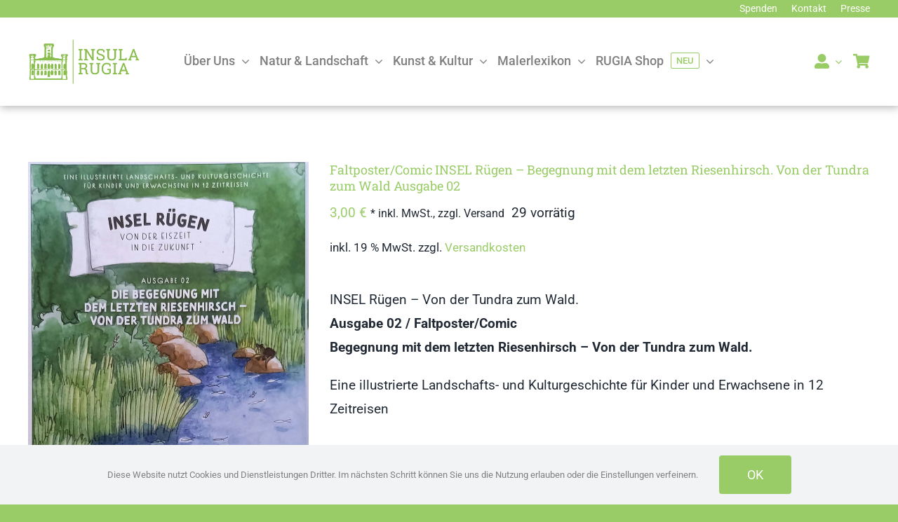

--- FILE ---
content_type: text/html; charset=UTF-8
request_url: https://insularugia.de/produkt/faltposter-comic-insel-ruegen-begegnung-mit-dem-letzten-riesenhirsch-von-der-tundra-zum-wald-ausgabe-02/
body_size: 30519
content:
<!DOCTYPE html>
<html class="avada-html-layout-wide avada-html-header-position-top" lang="de" prefix="og: http://ogp.me/ns# fb: http://ogp.me/ns/fb#">
<head>
<meta http-equiv="X-UA-Compatible" content="IE=edge" />
<meta http-equiv="Content-Type" content="text/html; charset=utf-8"/>
<meta name="viewport" content="width=device-width, initial-scale=1" />
<meta name='robots' content='index, follow, max-image-preview:large, max-snippet:-1, max-video-preview:-1' />
<!-- This site is optimized with the Yoast SEO plugin v26.6 - https://yoast.com/wordpress/plugins/seo/ -->
<title>Von der Tundra zum Wald Ausgabe 02</title>
<meta name="description" content="Insel Rügen – Begegnung mit dem letzten Riesenhirsch – Von der Tundra zum Wald Ausgabe 02. Eine illustrierte Landschafts- und Kulturgeschichte für Kinder und Erwachsene." />
<link rel="canonical" href="https://insularugia.de/produkt/faltposter-comic-insel-ruegen-begegnung-mit-dem-letzten-riesenhirsch-von-der-tundra-zum-wald-ausgabe-02/" />
<meta property="og:locale" content="de_DE" />
<meta property="og:type" content="article" />
<meta property="og:title" content="Von der Tundra zum Wald Ausgabe 02" />
<meta property="og:description" content="Insel Rügen – Begegnung mit dem letzten Riesenhirsch – Von der Tundra zum Wald Ausgabe 02. Eine illustrierte Landschafts- und Kulturgeschichte für Kinder und Erwachsene." />
<meta property="og:url" content="https://insularugia.de/produkt/faltposter-comic-insel-ruegen-begegnung-mit-dem-letzten-riesenhirsch-von-der-tundra-zum-wald-ausgabe-02/" />
<meta property="og:site_name" content="INSULA RUGIA" />
<meta property="article:modified_time" content="2023-12-24T15:46:58+00:00" />
<meta property="og:image" content="https://insularugia.de/wp-content/uploads/Comic_02cover.jpg" />
<meta property="og:image:width" content="1534" />
<meta property="og:image:height" content="2147" />
<meta property="og:image:type" content="image/jpeg" />
<meta name="twitter:card" content="summary_large_image" />
<meta name="twitter:label1" content="Geschätzte Lesezeit" />
<meta name="twitter:data1" content="3 Minuten" />
<script type="application/ld+json" class="yoast-schema-graph">{"@context":"https://schema.org","@graph":[{"@type":"WebPage","@id":"https://insularugia.de/produkt/faltposter-comic-insel-ruegen-begegnung-mit-dem-letzten-riesenhirsch-von-der-tundra-zum-wald-ausgabe-02/","url":"https://insularugia.de/produkt/faltposter-comic-insel-ruegen-begegnung-mit-dem-letzten-riesenhirsch-von-der-tundra-zum-wald-ausgabe-02/","name":"Von der Tundra zum Wald Ausgabe 02","isPartOf":{"@id":"https://insularugia.de/#website"},"primaryImageOfPage":{"@id":"https://insularugia.de/produkt/faltposter-comic-insel-ruegen-begegnung-mit-dem-letzten-riesenhirsch-von-der-tundra-zum-wald-ausgabe-02/#primaryimage"},"image":{"@id":"https://insularugia.de/produkt/faltposter-comic-insel-ruegen-begegnung-mit-dem-letzten-riesenhirsch-von-der-tundra-zum-wald-ausgabe-02/#primaryimage"},"thumbnailUrl":"https://insularugia.de/wp-content/uploads/Comic_02cover.jpg","datePublished":"2023-07-16T10:41:44+00:00","dateModified":"2023-12-24T15:46:58+00:00","description":"Insel Rügen – Begegnung mit dem letzten Riesenhirsch – Von der Tundra zum Wald Ausgabe 02. Eine illustrierte Landschafts- und Kulturgeschichte für Kinder und Erwachsene.","breadcrumb":{"@id":"https://insularugia.de/produkt/faltposter-comic-insel-ruegen-begegnung-mit-dem-letzten-riesenhirsch-von-der-tundra-zum-wald-ausgabe-02/#breadcrumb"},"inLanguage":"de","potentialAction":[{"@type":"ReadAction","target":["https://insularugia.de/produkt/faltposter-comic-insel-ruegen-begegnung-mit-dem-letzten-riesenhirsch-von-der-tundra-zum-wald-ausgabe-02/"]}]},{"@type":"ImageObject","inLanguage":"de","@id":"https://insularugia.de/produkt/faltposter-comic-insel-ruegen-begegnung-mit-dem-letzten-riesenhirsch-von-der-tundra-zum-wald-ausgabe-02/#primaryimage","url":"https://insularugia.de/wp-content/uploads/Comic_02cover.jpg","contentUrl":"https://insularugia.de/wp-content/uploads/Comic_02cover.jpg","width":1534,"height":2147,"caption":"Cover Faltposter/Comic Ausgabe 02 - INSEL Rügen - Begegnung mit dem letzten Riesenhirsch – Von der Tundra zum Wald"},{"@type":"BreadcrumbList","@id":"https://insularugia.de/produkt/faltposter-comic-insel-ruegen-begegnung-mit-dem-letzten-riesenhirsch-von-der-tundra-zum-wald-ausgabe-02/#breadcrumb","itemListElement":[{"@type":"ListItem","position":1,"name":"Startseite","item":"https://insularugia.de/"},{"@type":"ListItem","position":2,"name":"IR Shop","item":"https://insularugia.de/ir-shop/"},{"@type":"ListItem","position":3,"name":"Faltposter/Comic INSEL Rügen – Begegnung mit dem letzten Riesenhirsch. Von der Tundra zum Wald Ausgabe 02"}]},{"@type":"WebSite","@id":"https://insularugia.de/#website","url":"https://insularugia.de/","name":"INSULA RUGIA","description":"Verband zum Schutz, zur Pflege und zur Entwicklung der Insel Rügen","potentialAction":[{"@type":"SearchAction","target":{"@type":"EntryPoint","urlTemplate":"https://insularugia.de/?s={search_term_string}"},"query-input":{"@type":"PropertyValueSpecification","valueRequired":true,"valueName":"search_term_string"}}],"inLanguage":"de"}]}</script>
<!-- / Yoast SEO plugin. -->
<link rel="alternate" type="application/rss+xml" title="INSULA RUGIA &raquo; Feed" href="https://insularugia.de/feed/" />
<link rel="alternate" type="application/rss+xml" title="INSULA RUGIA &raquo; Kommentar-Feed" href="https://insularugia.de/comments/feed/" />
<link rel="shortcut icon" href="https://insularugia.de/wp-content/uploads/favicon-32x32-1.png" type="image/x-icon" />
<!-- Android Icon -->
<link rel="icon" sizes="192x192" href="https://insularugia.de/wp-content/uploads/apple-touch-icon.png">
<link rel="alternate" title="oEmbed (JSON)" type="application/json+oembed" href="https://insularugia.de/wp-json/oembed/1.0/embed?url=https%3A%2F%2Finsularugia.de%2Fprodukt%2Ffaltposter-comic-insel-ruegen-begegnung-mit-dem-letzten-riesenhirsch-von-der-tundra-zum-wald-ausgabe-02%2F" />
<link rel="alternate" title="oEmbed (XML)" type="text/xml+oembed" href="https://insularugia.de/wp-json/oembed/1.0/embed?url=https%3A%2F%2Finsularugia.de%2Fprodukt%2Ffaltposter-comic-insel-ruegen-begegnung-mit-dem-letzten-riesenhirsch-von-der-tundra-zum-wald-ausgabe-02%2F&#038;format=xml" />
<meta name="description" content="Insel Rügen – Von der Tundra zum Wald
Eine illustrierte Landschafts- und Kulturgeschichte für Kinder und Erwachsene
Ein aktuelles durch das LEADER-Programm gefördertes Projekt von INSULA RUGIA e.V.
Mittels lebensnaher Bildergeschichten (Comics) wird auf spielerische, amüsante und fast beiläufige Weise geologisches, landschaftsökologisches, geschichtliches und kulturelles Wissen vermittelt.  Dies ist eine wichtige Voraussetzung für ein bewusstes Verhältnis zur Region"/>
<meta property="og:locale" content="de_DE"/>
<meta property="og:type" content="article"/>
<meta property="og:site_name" content="INSULA RUGIA"/>
<meta property="og:title" content="Von der Tundra zum Wald Ausgabe 02"/>
<meta property="og:description" content="Insel Rügen – Von der Tundra zum Wald
Eine illustrierte Landschafts- und Kulturgeschichte für Kinder und Erwachsene
Ein aktuelles durch das LEADER-Programm gefördertes Projekt von INSULA RUGIA e.V.
Mittels lebensnaher Bildergeschichten (Comics) wird auf spielerische, amüsante und fast beiläufige Weise geologisches, landschaftsökologisches, geschichtliches und kulturelles Wissen vermittelt.  Dies ist eine wichtige Voraussetzung für ein bewusstes Verhältnis zur Region"/>
<meta property="og:url" content="https://insularugia.de/produkt/faltposter-comic-insel-ruegen-begegnung-mit-dem-letzten-riesenhirsch-von-der-tundra-zum-wald-ausgabe-02/"/>
<meta property="article:modified_time" content="2023-12-24T15:46:58+01:00"/>
<meta property="og:image" content="https://insularugia.de/wp-content/uploads/Comic_02cover.jpg"/>
<meta property="og:image:width" content="1534"/>
<meta property="og:image:height" content="2147"/>
<meta property="og:image:type" content="image/jpeg"/>
<style id='wp-img-auto-sizes-contain-inline-css' type='text/css'>
img:is([sizes=auto i],[sizes^="auto," i]){contain-intrinsic-size:3000px 1500px}
/*# sourceURL=wp-img-auto-sizes-contain-inline-css */
</style>
<style id='woocommerce-inline-inline-css' type='text/css'>
.woocommerce form .form-row .required { visibility: visible; }
/*# sourceURL=woocommerce-inline-inline-css */
</style>
<!-- <link rel='stylesheet' id='woocommerce-gzd-layout-css' href='https://insularugia.de/wp-content/plugins/woocommerce-germanized/build/static/layout-styles.css?ver=3.20.4' type='text/css' media='all' /> -->
<link rel="stylesheet" type="text/css" href="//insularugia.de/wp-content/cache/wpfc-minified/dec6oxir/8f1zg.css" media="all"/>
<style id='woocommerce-gzd-layout-inline-css' type='text/css'>
.woocommerce-checkout .shop_table { background-color: #eeeeee; } .product p.deposit-packaging-type { font-size: 1.25em !important; } p.woocommerce-shipping-destination { display: none; }
.wc-gzd-nutri-score-value-a {
background: url(https://insularugia.de/wp-content/plugins/woocommerce-germanized/assets/images/nutri-score-a.svg) no-repeat;
}
.wc-gzd-nutri-score-value-b {
background: url(https://insularugia.de/wp-content/plugins/woocommerce-germanized/assets/images/nutri-score-b.svg) no-repeat;
}
.wc-gzd-nutri-score-value-c {
background: url(https://insularugia.de/wp-content/plugins/woocommerce-germanized/assets/images/nutri-score-c.svg) no-repeat;
}
.wc-gzd-nutri-score-value-d {
background: url(https://insularugia.de/wp-content/plugins/woocommerce-germanized/assets/images/nutri-score-d.svg) no-repeat;
}
.wc-gzd-nutri-score-value-e {
background: url(https://insularugia.de/wp-content/plugins/woocommerce-germanized/assets/images/nutri-score-e.svg) no-repeat;
}
/*# sourceURL=woocommerce-gzd-layout-inline-css */
</style>
<!-- <link rel='stylesheet' id='fusion-dynamic-css-css' href='https://insularugia.de/wp-content/uploads/fusion-styles/a35dfbd29d66b321e108f9a8a41e1d84.min.css?ver=3.14' type='text/css' media='all' /> -->
<link rel="stylesheet" type="text/css" href="//insularugia.de/wp-content/cache/wpfc-minified/mbe5zso3/8f28w.css" media="all"/>
<script src='//insularugia.de/wp-content/cache/wpfc-minified/334yube3/8f1zg.js' type="text/javascript"></script>
<!-- <script type="text/javascript" src="https://insularugia.de/wp-includes/js/jquery/jquery.min.js?ver=3.7.1" id="jquery-core-js"></script> -->
<!-- <script type="text/javascript" src="https://insularugia.de/wp-content/plugins/woocommerce/assets/js/jquery-blockui/jquery.blockUI.min.js?ver=2.7.0-wc.10.4.3" id="wc-jquery-blockui-js" defer="defer" data-wp-strategy="defer"></script> -->
<script type="text/javascript" id="wc-add-to-cart-js-extra">
/* <![CDATA[ */
var wc_add_to_cart_params = {"ajax_url":"/wp-admin/admin-ajax.php","wc_ajax_url":"/?wc-ajax=%%endpoint%%","i18n_view_cart":"Warenkorb anzeigen","cart_url":"https://insularugia.de/cart/","is_cart":"","cart_redirect_after_add":"yes"};
//# sourceURL=wc-add-to-cart-js-extra
/* ]]> */
</script>
<script src='//insularugia.de/wp-content/cache/wpfc-minified/2mvxntjl/9j4vc.js' type="text/javascript"></script>
<!-- <script type="text/javascript" src="https://insularugia.de/wp-content/plugins/woocommerce/assets/js/frontend/add-to-cart.min.js?ver=10.4.3" id="wc-add-to-cart-js" defer="defer" data-wp-strategy="defer"></script> -->
<!-- <script type="text/javascript" src="https://insularugia.de/wp-content/plugins/woocommerce/assets/js/flexslider/jquery.flexslider.min.js?ver=2.7.2-wc.10.4.3" id="wc-flexslider-js" defer="defer" data-wp-strategy="defer"></script> -->
<script type="text/javascript" id="wc-single-product-js-extra">
/* <![CDATA[ */
var wc_single_product_params = {"i18n_required_rating_text":"Bitte w\u00e4hle eine Bewertung","i18n_rating_options":["1 von 5\u00a0Sternen","2 von 5\u00a0Sternen","3 von 5\u00a0Sternen","4 von 5\u00a0Sternen","5 von 5\u00a0Sternen"],"i18n_product_gallery_trigger_text":"Bildergalerie im Vollbildmodus anzeigen","review_rating_required":"no","flexslider":{"rtl":false,"animation":"slide","smoothHeight":true,"directionNav":true,"controlNav":"thumbnails","slideshow":false,"animationSpeed":500,"animationLoop":true,"allowOneSlide":false,"prevText":"\u003Ci class=\"awb-icon-angle-left\"\u003E\u003C/i\u003E","nextText":"\u003Ci class=\"awb-icon-angle-right\"\u003E\u003C/i\u003E"},"zoom_enabled":"","zoom_options":[],"photoswipe_enabled":"","photoswipe_options":{"shareEl":false,"closeOnScroll":false,"history":false,"hideAnimationDuration":0,"showAnimationDuration":0},"flexslider_enabled":"1"};
//# sourceURL=wc-single-product-js-extra
/* ]]> */
</script>
<script src='//insularugia.de/wp-content/cache/wpfc-minified/digezg1e/9j4vc.js' type="text/javascript"></script>
<!-- <script type="text/javascript" src="https://insularugia.de/wp-content/plugins/woocommerce/assets/js/frontend/single-product.min.js?ver=10.4.3" id="wc-single-product-js" defer="defer" data-wp-strategy="defer"></script> -->
<!-- <script type="text/javascript" src="https://insularugia.de/wp-content/plugins/woocommerce/assets/js/js-cookie/js.cookie.min.js?ver=2.1.4-wc.10.4.3" id="wc-js-cookie-js" defer="defer" data-wp-strategy="defer"></script> -->
<script type="text/javascript" id="woocommerce-js-extra">
/* <![CDATA[ */
var woocommerce_params = {"ajax_url":"/wp-admin/admin-ajax.php","wc_ajax_url":"/?wc-ajax=%%endpoint%%","i18n_password_show":"Passwort anzeigen","i18n_password_hide":"Passwort ausblenden"};
//# sourceURL=woocommerce-js-extra
/* ]]> */
</script>
<script src='//insularugia.de/wp-content/cache/wpfc-minified/jn1lqyex/8f1zg.js' type="text/javascript"></script>
<!-- <script type="text/javascript" src="https://insularugia.de/wp-content/plugins/woocommerce/assets/js/frontend/woocommerce.min.js?ver=10.4.3" id="woocommerce-js" defer="defer" data-wp-strategy="defer"></script> -->
<script type="text/javascript" id="WCPAY_ASSETS-js-extra">
/* <![CDATA[ */
var wcpayAssets = {"url":"https://insularugia.de/wp-content/plugins/woocommerce-payments/dist/"};
//# sourceURL=WCPAY_ASSETS-js-extra
/* ]]> */
</script>
<script type="text/javascript" id="wc-gzd-unit-price-observer-queue-js-extra">
/* <![CDATA[ */
var wc_gzd_unit_price_observer_queue_params = {"ajax_url":"/wp-admin/admin-ajax.php","wc_ajax_url":"/?wc-ajax=%%endpoint%%","refresh_unit_price_nonce":"7434c6368a"};
//# sourceURL=wc-gzd-unit-price-observer-queue-js-extra
/* ]]> */
</script>
<script src='//insularugia.de/wp-content/cache/wpfc-minified/dik8gd62/9j4vc.js' type="text/javascript"></script>
<!-- <script type="text/javascript" src="https://insularugia.de/wp-content/plugins/woocommerce-germanized/build/static/unit-price-observer-queue.js?ver=3.20.4" id="wc-gzd-unit-price-observer-queue-js" defer="defer" data-wp-strategy="defer"></script> -->
<!-- <script type="text/javascript" src="https://insularugia.de/wp-content/plugins/woocommerce/assets/js/accounting/accounting.min.js?ver=0.4.2" id="wc-accounting-js"></script> -->
<script type="text/javascript" id="wc-gzd-unit-price-observer-js-extra">
/* <![CDATA[ */
var wc_gzd_unit_price_observer_params = {"wrapper":".product","price_selector":{"p.price":{"is_total_price":false,"is_primary_selector":true,"quantity_selector":""}},"replace_price":"1","product_id":"13466","price_decimal_sep":",","price_thousand_sep":".","qty_selector":"input.quantity, input.qty","refresh_on_load":""};
//# sourceURL=wc-gzd-unit-price-observer-js-extra
/* ]]> */
</script>
<script src='//insularugia.de/wp-content/cache/wpfc-minified/kelko0zp/9j4vc.js' type="text/javascript"></script>
<!-- <script type="text/javascript" src="https://insularugia.de/wp-content/plugins/woocommerce-germanized/build/static/unit-price-observer.js?ver=3.20.4" id="wc-gzd-unit-price-observer-js" defer="defer" data-wp-strategy="defer"></script> -->
<link rel="https://api.w.org/" href="https://insularugia.de/wp-json/" /><link rel="alternate" title="JSON" type="application/json" href="https://insularugia.de/wp-json/wp/v2/product/13466" /><link rel="EditURI" type="application/rsd+xml" title="RSD" href="https://insularugia.de/xmlrpc.php?rsd" />
<meta name="generator" content="WordPress 6.9" />
<meta name="generator" content="WooCommerce 10.4.3" />
<link rel='shortlink' href='https://insularugia.de/?p=13466' />
<style type="text/css" id="css-fb-visibility">@media screen and (max-width: 640px){.fusion-no-small-visibility{display:none !important;}body .sm-text-align-center{text-align:center !important;}body .sm-text-align-left{text-align:left !important;}body .sm-text-align-right{text-align:right !important;}body .sm-text-align-justify{text-align:justify !important;}body .sm-flex-align-center{justify-content:center !important;}body .sm-flex-align-flex-start{justify-content:flex-start !important;}body .sm-flex-align-flex-end{justify-content:flex-end !important;}body .sm-mx-auto{margin-left:auto !important;margin-right:auto !important;}body .sm-ml-auto{margin-left:auto !important;}body .sm-mr-auto{margin-right:auto !important;}body .fusion-absolute-position-small{position:absolute;top:auto;width:100%;}.awb-sticky.awb-sticky-small{ position: sticky; top: var(--awb-sticky-offset,0); }}@media screen and (min-width: 641px) and (max-width: 1024px){.fusion-no-medium-visibility{display:none !important;}body .md-text-align-center{text-align:center !important;}body .md-text-align-left{text-align:left !important;}body .md-text-align-right{text-align:right !important;}body .md-text-align-justify{text-align:justify !important;}body .md-flex-align-center{justify-content:center !important;}body .md-flex-align-flex-start{justify-content:flex-start !important;}body .md-flex-align-flex-end{justify-content:flex-end !important;}body .md-mx-auto{margin-left:auto !important;margin-right:auto !important;}body .md-ml-auto{margin-left:auto !important;}body .md-mr-auto{margin-right:auto !important;}body .fusion-absolute-position-medium{position:absolute;top:auto;width:100%;}.awb-sticky.awb-sticky-medium{ position: sticky; top: var(--awb-sticky-offset,0); }}@media screen and (min-width: 1025px){.fusion-no-large-visibility{display:none !important;}body .lg-text-align-center{text-align:center !important;}body .lg-text-align-left{text-align:left !important;}body .lg-text-align-right{text-align:right !important;}body .lg-text-align-justify{text-align:justify !important;}body .lg-flex-align-center{justify-content:center !important;}body .lg-flex-align-flex-start{justify-content:flex-start !important;}body .lg-flex-align-flex-end{justify-content:flex-end !important;}body .lg-mx-auto{margin-left:auto !important;margin-right:auto !important;}body .lg-ml-auto{margin-left:auto !important;}body .lg-mr-auto{margin-right:auto !important;}body .fusion-absolute-position-large{position:absolute;top:auto;width:100%;}.awb-sticky.awb-sticky-large{ position: sticky; top: var(--awb-sticky-offset,0); }}</style>	<noscript><style>.woocommerce-product-gallery{ opacity: 1 !important; }</style></noscript>
<style type="text/css">.recentcomments a{display:inline !important;padding:0 !important;margin:0 !important;}</style>		<style type="text/css" id="wp-custom-css">
#shophighlight svg { display:hidden !important;
overflow: hidden;
width: 1;
height: 1;opacity: 0;
}
.fusion-body .fusion-title.fusion-title-highlight .fusion-highlighted-text-wrapper svg { display:hidden !important;
overflow: hidden;
width: 1;
height: 1; opacity: 0;
}		</style>
<script type="text/javascript">
var doc = document.documentElement;
doc.setAttribute( 'data-useragent', navigator.userAgent );
</script>
<style id='global-styles-inline-css' type='text/css'>
:root{--wp--preset--aspect-ratio--square: 1;--wp--preset--aspect-ratio--4-3: 4/3;--wp--preset--aspect-ratio--3-4: 3/4;--wp--preset--aspect-ratio--3-2: 3/2;--wp--preset--aspect-ratio--2-3: 2/3;--wp--preset--aspect-ratio--16-9: 16/9;--wp--preset--aspect-ratio--9-16: 9/16;--wp--preset--color--black: #000000;--wp--preset--color--cyan-bluish-gray: #abb8c3;--wp--preset--color--white: #ffffff;--wp--preset--color--pale-pink: #f78da7;--wp--preset--color--vivid-red: #cf2e2e;--wp--preset--color--luminous-vivid-orange: #ff6900;--wp--preset--color--luminous-vivid-amber: #fcb900;--wp--preset--color--light-green-cyan: #7bdcb5;--wp--preset--color--vivid-green-cyan: #00d084;--wp--preset--color--pale-cyan-blue: #8ed1fc;--wp--preset--color--vivid-cyan-blue: #0693e3;--wp--preset--color--vivid-purple: #9b51e0;--wp--preset--color--awb-color-1: #ffffff;--wp--preset--color--awb-color-2: #f2f8ee;--wp--preset--color--awb-color-3: #f2f3f5;--wp--preset--color--awb-color-4: #dddddd;--wp--preset--color--awb-color-5: #99cc66;--wp--preset--color--awb-color-6: #808080;--wp--preset--color--awb-color-7: #212934;--wp--preset--color--awb-color-8: #000000;--wp--preset--gradient--vivid-cyan-blue-to-vivid-purple: linear-gradient(135deg,rgb(6,147,227) 0%,rgb(155,81,224) 100%);--wp--preset--gradient--light-green-cyan-to-vivid-green-cyan: linear-gradient(135deg,rgb(122,220,180) 0%,rgb(0,208,130) 100%);--wp--preset--gradient--luminous-vivid-amber-to-luminous-vivid-orange: linear-gradient(135deg,rgb(252,185,0) 0%,rgb(255,105,0) 100%);--wp--preset--gradient--luminous-vivid-orange-to-vivid-red: linear-gradient(135deg,rgb(255,105,0) 0%,rgb(207,46,46) 100%);--wp--preset--gradient--very-light-gray-to-cyan-bluish-gray: linear-gradient(135deg,rgb(238,238,238) 0%,rgb(169,184,195) 100%);--wp--preset--gradient--cool-to-warm-spectrum: linear-gradient(135deg,rgb(74,234,220) 0%,rgb(151,120,209) 20%,rgb(207,42,186) 40%,rgb(238,44,130) 60%,rgb(251,105,98) 80%,rgb(254,248,76) 100%);--wp--preset--gradient--blush-light-purple: linear-gradient(135deg,rgb(255,206,236) 0%,rgb(152,150,240) 100%);--wp--preset--gradient--blush-bordeaux: linear-gradient(135deg,rgb(254,205,165) 0%,rgb(254,45,45) 50%,rgb(107,0,62) 100%);--wp--preset--gradient--luminous-dusk: linear-gradient(135deg,rgb(255,203,112) 0%,rgb(199,81,192) 50%,rgb(65,88,208) 100%);--wp--preset--gradient--pale-ocean: linear-gradient(135deg,rgb(255,245,203) 0%,rgb(182,227,212) 50%,rgb(51,167,181) 100%);--wp--preset--gradient--electric-grass: linear-gradient(135deg,rgb(202,248,128) 0%,rgb(113,206,126) 100%);--wp--preset--gradient--midnight: linear-gradient(135deg,rgb(2,3,129) 0%,rgb(40,116,252) 100%);--wp--preset--font-size--small: 14.25px;--wp--preset--font-size--medium: 20px;--wp--preset--font-size--large: 28.5px;--wp--preset--font-size--x-large: 42px;--wp--preset--font-size--normal: 19px;--wp--preset--font-size--xlarge: 38px;--wp--preset--font-size--huge: 57px;--wp--preset--spacing--20: 0.44rem;--wp--preset--spacing--30: 0.67rem;--wp--preset--spacing--40: 1rem;--wp--preset--spacing--50: 1.5rem;--wp--preset--spacing--60: 2.25rem;--wp--preset--spacing--70: 3.38rem;--wp--preset--spacing--80: 5.06rem;--wp--preset--shadow--natural: 6px 6px 9px rgba(0, 0, 0, 0.2);--wp--preset--shadow--deep: 12px 12px 50px rgba(0, 0, 0, 0.4);--wp--preset--shadow--sharp: 6px 6px 0px rgba(0, 0, 0, 0.2);--wp--preset--shadow--outlined: 6px 6px 0px -3px rgb(255, 255, 255), 6px 6px rgb(0, 0, 0);--wp--preset--shadow--crisp: 6px 6px 0px rgb(0, 0, 0);}:where(.is-layout-flex){gap: 0.5em;}:where(.is-layout-grid){gap: 0.5em;}body .is-layout-flex{display: flex;}.is-layout-flex{flex-wrap: wrap;align-items: center;}.is-layout-flex > :is(*, div){margin: 0;}body .is-layout-grid{display: grid;}.is-layout-grid > :is(*, div){margin: 0;}:where(.wp-block-columns.is-layout-flex){gap: 2em;}:where(.wp-block-columns.is-layout-grid){gap: 2em;}:where(.wp-block-post-template.is-layout-flex){gap: 1.25em;}:where(.wp-block-post-template.is-layout-grid){gap: 1.25em;}.has-black-color{color: var(--wp--preset--color--black) !important;}.has-cyan-bluish-gray-color{color: var(--wp--preset--color--cyan-bluish-gray) !important;}.has-white-color{color: var(--wp--preset--color--white) !important;}.has-pale-pink-color{color: var(--wp--preset--color--pale-pink) !important;}.has-vivid-red-color{color: var(--wp--preset--color--vivid-red) !important;}.has-luminous-vivid-orange-color{color: var(--wp--preset--color--luminous-vivid-orange) !important;}.has-luminous-vivid-amber-color{color: var(--wp--preset--color--luminous-vivid-amber) !important;}.has-light-green-cyan-color{color: var(--wp--preset--color--light-green-cyan) !important;}.has-vivid-green-cyan-color{color: var(--wp--preset--color--vivid-green-cyan) !important;}.has-pale-cyan-blue-color{color: var(--wp--preset--color--pale-cyan-blue) !important;}.has-vivid-cyan-blue-color{color: var(--wp--preset--color--vivid-cyan-blue) !important;}.has-vivid-purple-color{color: var(--wp--preset--color--vivid-purple) !important;}.has-black-background-color{background-color: var(--wp--preset--color--black) !important;}.has-cyan-bluish-gray-background-color{background-color: var(--wp--preset--color--cyan-bluish-gray) !important;}.has-white-background-color{background-color: var(--wp--preset--color--white) !important;}.has-pale-pink-background-color{background-color: var(--wp--preset--color--pale-pink) !important;}.has-vivid-red-background-color{background-color: var(--wp--preset--color--vivid-red) !important;}.has-luminous-vivid-orange-background-color{background-color: var(--wp--preset--color--luminous-vivid-orange) !important;}.has-luminous-vivid-amber-background-color{background-color: var(--wp--preset--color--luminous-vivid-amber) !important;}.has-light-green-cyan-background-color{background-color: var(--wp--preset--color--light-green-cyan) !important;}.has-vivid-green-cyan-background-color{background-color: var(--wp--preset--color--vivid-green-cyan) !important;}.has-pale-cyan-blue-background-color{background-color: var(--wp--preset--color--pale-cyan-blue) !important;}.has-vivid-cyan-blue-background-color{background-color: var(--wp--preset--color--vivid-cyan-blue) !important;}.has-vivid-purple-background-color{background-color: var(--wp--preset--color--vivid-purple) !important;}.has-black-border-color{border-color: var(--wp--preset--color--black) !important;}.has-cyan-bluish-gray-border-color{border-color: var(--wp--preset--color--cyan-bluish-gray) !important;}.has-white-border-color{border-color: var(--wp--preset--color--white) !important;}.has-pale-pink-border-color{border-color: var(--wp--preset--color--pale-pink) !important;}.has-vivid-red-border-color{border-color: var(--wp--preset--color--vivid-red) !important;}.has-luminous-vivid-orange-border-color{border-color: var(--wp--preset--color--luminous-vivid-orange) !important;}.has-luminous-vivid-amber-border-color{border-color: var(--wp--preset--color--luminous-vivid-amber) !important;}.has-light-green-cyan-border-color{border-color: var(--wp--preset--color--light-green-cyan) !important;}.has-vivid-green-cyan-border-color{border-color: var(--wp--preset--color--vivid-green-cyan) !important;}.has-pale-cyan-blue-border-color{border-color: var(--wp--preset--color--pale-cyan-blue) !important;}.has-vivid-cyan-blue-border-color{border-color: var(--wp--preset--color--vivid-cyan-blue) !important;}.has-vivid-purple-border-color{border-color: var(--wp--preset--color--vivid-purple) !important;}.has-vivid-cyan-blue-to-vivid-purple-gradient-background{background: var(--wp--preset--gradient--vivid-cyan-blue-to-vivid-purple) !important;}.has-light-green-cyan-to-vivid-green-cyan-gradient-background{background: var(--wp--preset--gradient--light-green-cyan-to-vivid-green-cyan) !important;}.has-luminous-vivid-amber-to-luminous-vivid-orange-gradient-background{background: var(--wp--preset--gradient--luminous-vivid-amber-to-luminous-vivid-orange) !important;}.has-luminous-vivid-orange-to-vivid-red-gradient-background{background: var(--wp--preset--gradient--luminous-vivid-orange-to-vivid-red) !important;}.has-very-light-gray-to-cyan-bluish-gray-gradient-background{background: var(--wp--preset--gradient--very-light-gray-to-cyan-bluish-gray) !important;}.has-cool-to-warm-spectrum-gradient-background{background: var(--wp--preset--gradient--cool-to-warm-spectrum) !important;}.has-blush-light-purple-gradient-background{background: var(--wp--preset--gradient--blush-light-purple) !important;}.has-blush-bordeaux-gradient-background{background: var(--wp--preset--gradient--blush-bordeaux) !important;}.has-luminous-dusk-gradient-background{background: var(--wp--preset--gradient--luminous-dusk) !important;}.has-pale-ocean-gradient-background{background: var(--wp--preset--gradient--pale-ocean) !important;}.has-electric-grass-gradient-background{background: var(--wp--preset--gradient--electric-grass) !important;}.has-midnight-gradient-background{background: var(--wp--preset--gradient--midnight) !important;}.has-small-font-size{font-size: var(--wp--preset--font-size--small) !important;}.has-medium-font-size{font-size: var(--wp--preset--font-size--medium) !important;}.has-large-font-size{font-size: var(--wp--preset--font-size--large) !important;}.has-x-large-font-size{font-size: var(--wp--preset--font-size--x-large) !important;}
/*# sourceURL=global-styles-inline-css */
</style>
</head>
<body class="wp-singular product-template-default single single-product postid-13466 wp-theme-Avada theme-Avada woocommerce woocommerce-page woocommerce-no-js metaslider-plugin fusion-image-hovers fusion-pagination-sizing fusion-button_type-flat fusion-button_span-no fusion-button_gradient-linear avada-image-rollover-circle-no avada-image-rollover-yes avada-image-rollover-direction-fade fusion-body ltr fusion-sticky-header no-tablet-sticky-header no-mobile-sticky-header no-mobile-slidingbar no-mobile-totop fusion-disable-outline fusion-sub-menu-fade mobile-logo-pos-left layout-wide-mode avada-has-boxed-modal-shadow- layout-scroll-offset-full avada-has-zero-margin-offset-top fusion-top-header menu-text-align-center fusion-woo-product-design-clean fusion-woo-shop-page-columns-4 fusion-woo-related-columns-4 fusion-woo-archive-page-columns-3 avada-has-woo-gallery-disabled woo-tabs-horizontal woo-sale-badge-circle woo-outofstock-badge-rectangle mobile-menu-design-classic fusion-show-pagination-text fusion-header-layout-v1 avada-responsive avada-footer-fx-none avada-menu-highlight-style-bar fusion-search-form-clean fusion-main-menu-search-overlay fusion-avatar-circle avada-dropdown-styles avada-blog-layout-grid avada-blog-archive-layout-grid avada-header-shadow-no avada-menu-icon-position-left avada-has-megamenu-shadow avada-has-pagetitle-bg-full avada-has-mobile-menu-search avada-has-main-nav-search-icon avada-has-breadcrumb-mobile-hidden avada-has-titlebar-hide avada-header-border-color-full-transparent avada-has-pagination-width_height avada-flyout-menu-direction-fade avada-ec-views-v1" data-awb-post-id="13466">
<a class="skip-link screen-reader-text" href="#content">Zum Inhalt springen</a>
<div id="boxed-wrapper">
<div id="wrapper" class="fusion-wrapper">
<div id="home" style="position:relative;top:-1px;"></div>
<div class="fusion-tb-header"><div class="fusion-fullwidth fullwidth-box fusion-builder-row-1 fusion-flex-container nonhundred-percent-fullwidth non-hundred-percent-height-scrolling fusion-no-small-visibility fusion-custom-z-index" style="--awb-border-sizes-top:0px;--awb-border-sizes-bottom:0px;--awb-border-sizes-left:0px;--awb-border-sizes-right:0px;--awb-border-color:rgba(226,226,226,0);--awb-border-radius-top-left:0px;--awb-border-radius-top-right:0px;--awb-border-radius-bottom-right:0px;--awb-border-radius-bottom-left:0px;--awb-z-index:999;--awb-padding-top:0px;--awb-padding-right:30px;--awb-padding-bottom:0px;--awb-padding-left:30px;--awb-padding-top-small:0px;--awb-padding-bottom-small:0px;--awb-margin-top:0px;--awb-margin-bottom:0px;--awb-min-height:10px;--awb-background-color:var(--awb-color5);--awb-flex-wrap:wrap;" ><div class="fusion-builder-row fusion-row fusion-flex-align-items-center fusion-flex-align-content-center fusion-flex-justify-content-flex-end fusion-flex-content-wrap" style="max-width:1248px;margin-left: calc(-4% / 2 );margin-right: calc(-4% / 2 );"><div class="fusion-layout-column fusion_builder_column fusion-builder-column-0 fusion_builder_column_1_5 1_5 fusion-flex-column" style="--awb-bg-size:cover;--awb-width-large:20%;--awb-margin-top-large:0px;--awb-spacing-right-large:9.6%;--awb-margin-bottom-large:0px;--awb-spacing-left-large:9.6%;--awb-width-medium:66.666666666667%;--awb-order-medium:0;--awb-spacing-right-medium:2.88%;--awb-spacing-left-medium:2.88%;--awb-width-small:33.333333333333%;--awb-order-small:0;--awb-spacing-right-small:5.76%;--awb-spacing-left-small:5.76%;"><div class="fusion-column-wrapper fusion-column-has-shadow fusion-flex-justify-content-flex-start fusion-content-layout-column"><nav class="awb-menu awb-menu_row awb-menu_em-hover mobile-mode-collapse-to-button awb-menu_icons-left awb-menu_dc-yes mobile-trigger-fullwidth-off awb-menu_mobile-toggle awb-menu_indent-left mobile-size-full-absolute loading mega-menu-loading awb-menu_desktop awb-menu_arrows-sub awb-menu_dropdown awb-menu_expand-right awb-menu_transition-fade" style="--awb-font-size:14px;--awb-min-height:10px;--awb-border-radius-top-left:6px;--awb-border-radius-top-right:6px;--awb-border-radius-bottom-right:6px;--awb-border-radius-bottom-left:6px;--awb-gap:20px;--awb-align-items:center;--awb-justify-content:flex-end;--awb-color:var(--awb-color1);--awb-active-color:var(--awb-color1);--awb-submenu-border-radius-top-left:6px;--awb-submenu-border-radius-top-right:6px;--awb-submenu-border-radius-bottom-right:6px;--awb-submenu-border-radius-bottom-left:6px;--awb-main-justify-content:flex-start;--awb-mobile-justify:flex-start;--awb-mobile-caret-left:auto;--awb-mobile-caret-right:0;--awb-box-shadow:1px 1px 8px -4px ;;--awb-fusion-font-family-typography:&quot;Roboto&quot;;--awb-fusion-font-style-typography:normal;--awb-fusion-font-weight-typography:400;--awb-fusion-font-family-submenu-typography:inherit;--awb-fusion-font-style-submenu-typography:normal;--awb-fusion-font-weight-submenu-typography:400;--awb-fusion-font-family-mobile-typography:inherit;--awb-fusion-font-style-mobile-typography:normal;--awb-fusion-font-weight-mobile-typography:400;" aria-label="IR Top Menu Rechts" data-breakpoint="0" data-count="0" data-transition-type="top-vertical" data-transition-time="300" data-expand="right"><ul id="menu-ir-top-menu-rechts" class="fusion-menu awb-menu__main-ul awb-menu__main-ul_row"><li  id="menu-item-11225"  class="menu-item menu-item-type-custom menu-item-object-custom menu-item-11225 awb-menu__li awb-menu__main-li awb-menu__main-li_regular"  data-item-id="11225"><span class="awb-menu__main-background-default awb-menu__main-background-default_top-vertical"></span><span class="awb-menu__main-background-active awb-menu__main-background-active_top-vertical"></span><a  href="https://insularugia.de/insula-rugia-spenden/" class="awb-menu__main-a awb-menu__main-a_regular"><span class="menu-text">Spenden</span></a></li><li  id="menu-item-11228"  class="menu-item menu-item-type-custom menu-item-object-custom menu-item-11228 awb-menu__li awb-menu__main-li awb-menu__main-li_regular"  data-item-id="11228"><span class="awb-menu__main-background-default awb-menu__main-background-default_top-vertical"></span><span class="awb-menu__main-background-active awb-menu__main-background-active_top-vertical"></span><a  href="https://insularugia.de/ir-kontakt/" class="awb-menu__main-a awb-menu__main-a_regular"><span class="menu-text">Kontakt</span></a></li><li  id="menu-item-11227"  class="menu-item menu-item-type-custom menu-item-object-custom menu-item-11227 awb-menu__li awb-menu__main-li awb-menu__main-li_regular"  data-item-id="11227"><span class="awb-menu__main-background-default awb-menu__main-background-default_top-vertical"></span><span class="awb-menu__main-background-active awb-menu__main-background-active_top-vertical"></span><a  href="#" class="awb-menu__main-a awb-menu__main-a_regular"><span class="menu-text">Presse</span></a></li></ul></nav></div></div></div></div><div class="fusion-fullwidth fullwidth-box fusion-builder-row-2 fusion-flex-container has-pattern-background has-mask-background nonhundred-percent-fullwidth non-hundred-percent-height-scrolling fusion-no-small-visibility fusion-no-medium-visibility fusion-sticky-container fusion-custom-z-index" style="--awb-border-sizes-top:0px;--awb-border-sizes-bottom:0px;--awb-border-sizes-left:0px;--awb-border-sizes-right:0px;--awb-border-color:#e2e2e2;--awb-border-radius-top-left:0px;--awb-border-radius-top-right:0px;--awb-border-radius-bottom-right:0px;--awb-border-radius-bottom-left:0px;--awb-z-index:152;--awb-padding-top:10px;--awb-padding-right:30px;--awb-padding-bottom:10px;--awb-padding-left:30px;--awb-padding-top-small:20px;--awb-padding-bottom-small:20px;--awb-margin-top:0px;--awb-background-color:rgba(255,255,255,0.9);--awb-flex-wrap:wrap;--awb-box-shadow:1px 1px 12px 1px rgba(128,128,128,0.61);" data-transition-offset="0" data-sticky-offset="0" data-scroll-offset="0" data-sticky-small-visibility="1" data-sticky-medium-visibility="1" data-sticky-large-visibility="1" ><div class="fusion-builder-row fusion-row fusion-flex-align-items-stretch fusion-flex-content-wrap" style="max-width:1248px;margin-left: calc(-4% / 2 );margin-right: calc(-4% / 2 );"><div class="fusion-layout-column fusion_builder_column fusion-builder-column-1 fusion_builder_column_1_6 1_6 fusion-flex-column fusion-flex-align-self-center fusion-no-small-visibility" style="--awb-bg-size:cover;--awb-width-large:16.666666666667%;--awb-margin-top-large:0px;--awb-spacing-right-large:11.52%;--awb-margin-bottom-large:0px;--awb-spacing-left-large:11.52%;--awb-width-medium:16%;--awb-order-medium:0;--awb-spacing-right-medium:0px;--awb-spacing-left-medium:12%;--awb-width-small:50%;--awb-order-small:0;--awb-spacing-right-small:0px;--awb-spacing-left-small:3.84%;"><div class="fusion-column-wrapper lazyload fusion-column-has-shadow fusion-flex-justify-content-center fusion-content-layout-row fusion-column-has-bg-image" data-bg-url="{&quot;default&quot;:{&quot;normal&quot;:{&quot;url&quot;:&quot;https:\/\/insularugia.de\/wp-content\/uploads\/LOGO-IR.png&quot;,&quot;id&quot;:&quot;11396&quot;,&quot;height&quot;:&quot;126&quot;,&quot;width&quot;:&quot;307&quot;,&quot;thumbnail&quot;:&quot;https:\/\/insularugia.de\/wp-content\/uploads\/LOGO-IR-150x62.png&quot;},&quot;retina&quot;:{&quot;url&quot;:&quot;https:\/\/insularugia.de\/wp-content\/uploads\/LOGO-IR.png&quot;,&quot;id&quot;:&quot;11396&quot;,&quot;height&quot;:&quot;126&quot;,&quot;width&quot;:&quot;307&quot;,&quot;thumbnail&quot;:&quot;https:\/\/insularugia.de\/wp-content\/uploads\/LOGO-IR-150x62.png&quot;}},&quot;sticky&quot;:{&quot;normal&quot;:{&quot;url&quot;:&quot;&quot;,&quot;id&quot;:&quot;&quot;,&quot;height&quot;:&quot;&quot;,&quot;width&quot;:&quot;&quot;,&quot;thumbnail&quot;:&quot;&quot;},&quot;retina&quot;:{&quot;url&quot;:&quot;&quot;,&quot;id&quot;:&quot;&quot;,&quot;height&quot;:&quot;&quot;,&quot;width&quot;:&quot;&quot;,&quot;thumbnail&quot;:&quot;&quot;}},&quot;mobile&quot;:{&quot;normal&quot;:{&quot;url&quot;:&quot;https:\/\/insularugia.de\/wp-content\/uploads\/LOGO-IR.png&quot;,&quot;id&quot;:&quot;11396&quot;,&quot;height&quot;:&quot;126&quot;,&quot;width&quot;:&quot;307&quot;,&quot;thumbnail&quot;:&quot;&quot;},&quot;retina&quot;:{&quot;url&quot;:&quot;https:\/\/insularugia.de\/wp-content\/uploads\/LOGO-IR.png&quot;,&quot;id&quot;:&quot;11396&quot;,&quot;height&quot;:&quot;126&quot;,&quot;width&quot;:&quot;307&quot;,&quot;thumbnail&quot;:&quot;&quot;}}}" data-bg="{&quot;default&quot;:{&quot;normal&quot;:{&quot;url&quot;:&quot;https:\/\/insularugia.de\/wp-content\/uploads\/LOGO-IR.png&quot;,&quot;id&quot;:&quot;11396&quot;,&quot;height&quot;:&quot;126&quot;,&quot;width&quot;:&quot;307&quot;,&quot;thumbnail&quot;:&quot;https:\/\/insularugia.de\/wp-content\/uploads\/LOGO-IR-150x62.png&quot;},&quot;retina&quot;:{&quot;url&quot;:&quot;https:\/\/insularugia.de\/wp-content\/uploads\/LOGO-IR.png&quot;,&quot;id&quot;:&quot;11396&quot;,&quot;height&quot;:&quot;126&quot;,&quot;width&quot;:&quot;307&quot;,&quot;thumbnail&quot;:&quot;https:\/\/insularugia.de\/wp-content\/uploads\/LOGO-IR-150x62.png&quot;}},&quot;sticky&quot;:{&quot;normal&quot;:{&quot;url&quot;:&quot;&quot;,&quot;id&quot;:&quot;&quot;,&quot;height&quot;:&quot;&quot;,&quot;width&quot;:&quot;&quot;,&quot;thumbnail&quot;:&quot;&quot;},&quot;retina&quot;:{&quot;url&quot;:&quot;&quot;,&quot;id&quot;:&quot;&quot;,&quot;height&quot;:&quot;&quot;,&quot;width&quot;:&quot;&quot;,&quot;thumbnail&quot;:&quot;&quot;}},&quot;mobile&quot;:{&quot;normal&quot;:{&quot;url&quot;:&quot;https:\/\/insularugia.de\/wp-content\/uploads\/LOGO-IR.png&quot;,&quot;id&quot;:&quot;11396&quot;,&quot;height&quot;:&quot;126&quot;,&quot;width&quot;:&quot;307&quot;,&quot;thumbnail&quot;:&quot;&quot;},&quot;retina&quot;:{&quot;url&quot;:&quot;https:\/\/insularugia.de\/wp-content\/uploads\/LOGO-IR.png&quot;,&quot;id&quot;:&quot;11396&quot;,&quot;height&quot;:&quot;126&quot;,&quot;width&quot;:&quot;307&quot;,&quot;thumbnail&quot;:&quot;&quot;}}}"><div class="fusion-image-element md-text-align-left fusion-no-small-visibility" style="--awb-caption-overlay-color:#65bc7b;--awb-caption-title-font-family:var(--h2_typography-font-family);--awb-caption-title-font-weight:var(--h2_typography-font-weight);--awb-caption-title-font-style:var(--h2_typography-font-style);--awb-caption-title-size:var(--h2_typography-font-size);--awb-caption-title-transform:var(--h2_typography-text-transform);--awb-caption-title-line-height:var(--h2_typography-line-height);--awb-caption-title-letter-spacing:var(--h2_typography-letter-spacing);"><span class=" fusion-imageframe imageframe-none imageframe-1 hover-type-none"><a class="fusion-no-lightbox" href="https://insularugia.de/" target="_self"><img decoding="async" alt="Logo INSULA RUGIA" src="[data-uri]" data-orig-src="https://insularugia.de/wp-content/uploads/LOGO-IR.png" class="lazyload img-responsive wp-image-11344"/></a></span></div></div></div><div class="fusion-layout-column fusion_builder_column fusion-builder-column-2 fusion_builder_column_2_3 2_3 fusion-flex-column fusion-no-small-visibility fusion-no-medium-visibility" style="--awb-bg-size:cover;--awb-width-large:66.666666666667%;--awb-margin-top-large:1vw;--awb-spacing-right-large:2.88%;--awb-margin-bottom-large:1vw;--awb-spacing-left-large:2.88%;--awb-width-medium:66%;--awb-order-medium:0;--awb-spacing-right-medium:0px;--awb-spacing-left-medium:2.9090909090909%;--awb-width-small:50%;--awb-order-small:0;--awb-spacing-right-small:0px;--awb-spacing-left-small:3.84%;"><div class="fusion-column-wrapper fusion-column-has-shadow fusion-flex-justify-content-center fusion-content-layout-row fusion-flex-align-items-center"><nav class="awb-menu awb-menu_row awb-menu_em-hover mobile-mode-collapse-to-button awb-menu_icons-left awb-menu_dc-yes mobile-trigger-fullwidth-off awb-menu_mobile-toggle awb-menu_indent-left mobile-size-column-absolute loading mega-menu-loading awb-menu_desktop awb-menu_dropdown awb-menu_expand-right awb-menu_transition-opacity fusion-no-small-visibility fusion-no-medium-visibility" style="--awb-font-size:18px;--awb-min-height:80px;--awb-gap:14px;--awb-border-bottom:2px;--awb-color:var(--awb-color6);--awb-active-color:var(--awb-color5);--awb-active-border-bottom:3px;--awb-active-border-color:var(--awb-color5);--awb-submenu-color:var(--awb-color6);--awb-submenu-bg:#ffffff;--awb-submenu-sep-color:rgba(0,0,0,0);--awb-submenu-border-radius-top-left:0px;--awb-submenu-border-radius-top-right:6px;--awb-submenu-border-radius-bottom-right:6px;--awb-submenu-border-radius-bottom-left:6px;--awb-submenu-active-bg:var(--awb-color5);--awb-submenu-active-color:#ffffff;--awb-submenu-text-transform:none;--awb-icons-color:var(--awb-color7);--awb-icons-hover-color:var(--awb-color5);--awb-main-justify-content:flex-start;--awb-mobile-nav-button-align-hor:flex-end;--awb-mobile-color:#22201d;--awb-mobile-nav-items-height:55;--awb-mobile-active-bg:#c34535;--awb-mobile-active-color:#ffffff;--awb-mobile-trigger-font-size:25px;--awb-trigger-padding-right:4px;--awb-trigger-padding-bottom:4px;--awb-trigger-padding-left:10px;--awb-mobile-trigger-color:#000000;--awb-mobile-trigger-background-color:rgba(255,255,255,0);--awb-mobile-nav-trigger-bottom-margin:20px;--awb-mobile-sep-color:#ffffff;--awb-mobile-justify:flex-start;--awb-mobile-caret-left:auto;--awb-mobile-caret-right:0;--awb-box-shadow:0px 3px 10px 0px rgba(0,0,0,0.03);;--awb-fusion-font-family-typography:inherit;--awb-fusion-font-style-typography:normal;--awb-fusion-font-weight-typography:500;--awb-fusion-font-family-submenu-typography:inherit;--awb-fusion-font-style-submenu-typography:normal;--awb-fusion-font-weight-submenu-typography:400;--awb-fusion-font-family-mobile-typography:inherit;--awb-fusion-font-style-mobile-typography:normal;--awb-fusion-font-weight-mobile-typography:400;" aria-label="Insula Rugia main Menu" data-breakpoint="640" data-count="1" data-transition-type="left" data-transition-time="300" data-expand="right"><button type="button" class="awb-menu__m-toggle awb-menu__m-toggle_no-text" aria-expanded="false" aria-controls="menu-insula-rugia-main-menu"><span class="awb-menu__m-toggle-inner"><span class="collapsed-nav-text"><span class="screen-reader-text">Toggle Navigation</span></span><span class="awb-menu__m-collapse-icon awb-menu__m-collapse-icon_no-text"><span class="awb-menu__m-collapse-icon-open awb-menu__m-collapse-icon-open_no-text fa-bars fas"></span><span class="awb-menu__m-collapse-icon-close awb-menu__m-collapse-icon-close_no-text fa-times fas"></span></span></span></button><ul id="menu-insula-rugia-main-menu" class="fusion-menu awb-menu__main-ul awb-menu__main-ul_row"><li  id="menu-item-11878"  class="menu-item menu-item-type-custom menu-item-object-custom menu-item-has-children menu-item-11878 awb-menu__li awb-menu__main-li awb-menu__main-li_regular"  data-item-id="11878"><span class="awb-menu__main-background-default awb-menu__main-background-default_left"></span><span class="awb-menu__main-background-active awb-menu__main-background-active_left"></span><a  href="https://insularugia.de/ueber-uns/" class="awb-menu__main-a awb-menu__main-a_regular"><span class="menu-text">Über Uns</span><span class="awb-menu__open-nav-submenu-hover"></span></a><button type="button" aria-label="Open submenu of Über Uns" aria-expanded="false" class="awb-menu__open-nav-submenu_mobile awb-menu__open-nav-submenu_main"></button><ul class="awb-menu__sub-ul awb-menu__sub-ul_main"><li  id="menu-item-11081"  class="menu-item menu-item-type-custom menu-item-object-custom menu-item-11081 awb-menu__li awb-menu__sub-li" ><a  href="https://insularugia.de/projekte-des-verbands/" class="awb-menu__sub-a"><span>Projekte des Verbands</span></a></li><li  id="menu-item-12294"  class="menu-item menu-item-type-custom menu-item-object-custom menu-item-12294 awb-menu__li awb-menu__sub-li" ><a  href="https://insularugia.de/geschichte-des-verbands/" class="awb-menu__sub-a"><span>Geschichte des Verbands</span></a></li><li  id="menu-item-11604"  class="menu-item menu-item-type-custom menu-item-object-custom menu-item-11604 awb-menu__li awb-menu__sub-li" ><a  href="https://insularugia.de/mitglieds-antrag/" class="awb-menu__sub-a"><span><span class="awb-menu__i awb-menu__i_sub fusion-megamenu-icon"><i class="glyphicon fa-award fas" aria-hidden="true"></i></span>Werden Sie Mitglied</span></a></li><li  id="menu-item-11605"  class="menu-item menu-item-type-custom menu-item-object-custom menu-item-11605 awb-menu__li awb-menu__sub-li" ><a  href="https://insularugia.de/unterstuetzer-partner-und-sponsoren/" class="awb-menu__sub-a"><span>Unterstützer, Partner, Sponsoren</span></a></li><li  id="menu-item-11501"  class="menu-item menu-item-type-post_type menu-item-object-page menu-item-11501 awb-menu__li awb-menu__sub-li" ><a  href="https://insularugia.de/kreidekreis/" class="awb-menu__sub-a"><span>Unsere Mitglieder-Zeitung</span></a></li><li  id="menu-item-14003"  class="menu-item menu-item-type-post_type menu-item-object-page menu-item-14003 awb-menu__li awb-menu__sub-li" ><a  href="https://insularugia.de/ueber-uns/mitgliederbriefe/" class="awb-menu__sub-a"><span>Mitgliederbriefe</span></a></li><li  id="menu-item-12341"  class="menu-item menu-item-type-custom menu-item-object-custom menu-item-has-children menu-item-12341 awb-menu__li awb-menu__sub-li" ><a  href="#" class="awb-menu__sub-a"><span>Vorstand und Satzung</span><span class="awb-menu__open-nav-submenu-hover"></span></a><button type="button" aria-label="Open submenu of Vorstand und Satzung" aria-expanded="false" class="awb-menu__open-nav-submenu_mobile awb-menu__open-nav-submenu_sub"></button><ul class="awb-menu__sub-ul awb-menu__sub-ul_grand"><li  id="menu-item-12340"  class="menu-item menu-item-type-custom menu-item-object-custom menu-item-12340 awb-menu__li awb-menu__sub-li" ><a  href="https://insularugia.de/der-vorstand/" class="awb-menu__sub-a"><span>Der Vorstand</span></a></li><li  id="menu-item-11497"  class="menu-item menu-item-type-post_type menu-item-object-page menu-item-11497 awb-menu__li awb-menu__sub-li" ><a  href="https://insularugia.de/satzung/" class="awb-menu__sub-a"><span>Satzung</span></a></li><li  id="menu-item-11491"  class="menu-item menu-item-type-post_type menu-item-object-page menu-item-11491 awb-menu__li awb-menu__sub-li" ><a  href="https://insularugia.de/beitragsordnung/" class="awb-menu__sub-a"><span>Beitragsordnung</span></a></li></ul></li></ul></li><li  id="menu-item-11079"  class="menu-item menu-item-type-custom menu-item-object-custom menu-item-has-children menu-item-11079 awb-menu__li awb-menu__main-li awb-menu__main-li_regular"  data-item-id="11079"><span class="awb-menu__main-background-default awb-menu__main-background-default_left"></span><span class="awb-menu__main-background-active awb-menu__main-background-active_left"></span><a  href="https://insularugia.de/natur-und-landschaft/" class="awb-menu__main-a awb-menu__main-a_regular"><span class="menu-text">Natur &#038; Landschaft</span><span class="awb-menu__open-nav-submenu-hover"></span></a><button type="button" aria-label="Open submenu of Natur &amp; Landschaft" aria-expanded="false" class="awb-menu__open-nav-submenu_mobile awb-menu__open-nav-submenu_main"></button><ul class="awb-menu__sub-ul awb-menu__sub-ul_main"><li  id="menu-item-11087"  class="menu-item menu-item-type-custom menu-item-object-custom menu-item-11087 awb-menu__li awb-menu__sub-li" ><a  href="https://insularugia.de/biosphaerenreservat" class="awb-menu__sub-a"><span>Biosphärenreservat</span></a></li><li  id="menu-item-11083"  class="menu-item menu-item-type-custom menu-item-object-custom menu-item-11083 awb-menu__li awb-menu__sub-li" ><a  href="https://insularugia.de/netzwerk-fuer-nachhaltigkeit/" class="awb-menu__sub-a"><span>Netzwerk für Nachhaltigkeit</span></a></li><li  id="menu-item-11088"  class="menu-item menu-item-type-custom menu-item-object-custom menu-item-11088 awb-menu__li awb-menu__sub-li" ><a  href="https://insularugia.de/naturschutz-auf-ruegen/" class="awb-menu__sub-a"><span>Naturschutz auf Rügen</span></a></li><li  id="menu-item-11085"  class="menu-item menu-item-type-custom menu-item-object-custom menu-item-11085 awb-menu__li awb-menu__sub-li" ><a  href="https://insularugia.de/alleen-und-baumschutz/" class="awb-menu__sub-a"><span>Alleen und Baumschutz</span></a></li><li  id="menu-item-11089"  class="menu-item menu-item-type-custom menu-item-object-custom menu-item-11089 awb-menu__li awb-menu__sub-li" ><a  href="https://insularugia.de/oekowald-oder-kahlschlag/" class="awb-menu__sub-a"><span>Ökowald oder Kahlschlag</span></a></li></ul></li><li  id="menu-item-11080"  class="menu-item menu-item-type-custom menu-item-object-custom menu-item-has-children menu-item-11080 awb-menu__li awb-menu__main-li awb-menu__main-li_regular"  data-item-id="11080"><span class="awb-menu__main-background-default awb-menu__main-background-default_left"></span><span class="awb-menu__main-background-active awb-menu__main-background-active_left"></span><a  href="https://insularugia.de/kunst-und-kultur/" class="awb-menu__main-a awb-menu__main-a_regular"><span class="menu-text">Kunst &#038; Kultur</span><span class="awb-menu__open-nav-submenu-hover"></span></a><button type="button" aria-label="Open submenu of Kunst &amp; Kultur" aria-expanded="false" class="awb-menu__open-nav-submenu_mobile awb-menu__open-nav-submenu_main"></button><ul class="awb-menu__sub-ul awb-menu__sub-ul_main"><li  id="menu-item-11090"  class="menu-item menu-item-type-custom menu-item-object-custom menu-item-11090 awb-menu__li awb-menu__sub-li" ><a  href="https://insularugia.de/landschaftsmalerei/" class="awb-menu__sub-a"><span>Landschaftmalerei</span></a></li><li  id="menu-item-11086"  class="menu-item menu-item-type-custom menu-item-object-custom menu-item-11086 awb-menu__li awb-menu__sub-li" ><a  href="https://insularugia.de/baustilfibel-ruegen/" class="awb-menu__sub-a"><span>Baustilfibel Rügen</span></a></li><li  id="menu-item-11084"  class="menu-item menu-item-type-custom menu-item-object-custom menu-item-11084 awb-menu__li awb-menu__sub-li" ><a  href="https://insularugia.de/schlosspark-pansevitz/" class="awb-menu__sub-a"><span>Schlosspark Pansevitz</span></a></li></ul></li><li  id="menu-item-14037"  class="menu-item menu-item-type-post_type menu-item-object-page menu-item-has-children menu-item-14037 awb-menu__li awb-menu__main-li awb-menu__main-li_regular"  data-item-id="14037"><span class="awb-menu__main-background-default awb-menu__main-background-default_left"></span><span class="awb-menu__main-background-active awb-menu__main-background-active_left"></span><a  href="https://insularugia.de/malerlexikon/" class="awb-menu__main-a awb-menu__main-a_regular"><span class="menu-text">Malerlexikon</span><span class="awb-menu__open-nav-submenu-hover"></span></a><button type="button" aria-label="Open submenu of Malerlexikon" aria-expanded="false" class="awb-menu__open-nav-submenu_mobile awb-menu__open-nav-submenu_main"></button><ul class="awb-menu__sub-ul awb-menu__sub-ul_main"><li  id="menu-item-11091"  class="menu-item menu-item-type-custom menu-item-object-custom menu-item-11091 awb-menu__li awb-menu__sub-li" ><a  href="https://insularugia.de/maler-auf-den-inseln/" class="awb-menu__sub-a"><span>Maler-Lexikon</span></a></li><li  id="menu-item-11092"  class="menu-item menu-item-type-custom menu-item-object-custom menu-item-11092 awb-menu__li awb-menu__sub-li" ><a  href="https://insularugia.de/ddr-maler-auf-den-inseln/" class="awb-menu__sub-a"><span>DDR-Maler-Lexikon</span></a></li></ul></li><li  id="menu-item-11097"  class="menu-item menu-item-type-custom menu-item-object-custom menu-item-has-children menu-item-11097 awb-menu__li awb-menu__main-li awb-menu__main-li_regular"  data-item-id="11097"><span class="awb-menu__main-background-default awb-menu__main-background-default_left"></span><span class="awb-menu__main-background-active awb-menu__main-background-active_left"></span><a  href="https://insularugia.de/rugia-ruegen-jahrbuch/" class="awb-menu__main-a awb-menu__main-a_regular"><span class="menu-text">RUGIA Shop<span class="awb-menu__highlight" style="border-color:var(--awb-color5);color:var(--awb-color5);">NEU</span></span><span class="awb-menu__open-nav-submenu-hover"></span></a><button type="button" aria-label="Open submenu of RUGIA Shop" aria-expanded="false" class="awb-menu__open-nav-submenu_mobile awb-menu__open-nav-submenu_main"></button><ul class="awb-menu__sub-ul awb-menu__sub-ul_main"><li  id="menu-item-13036"  class="menu-item menu-item-type-post_type menu-item-object-page menu-item-13036 awb-menu__li awb-menu__sub-li" ><a  href="https://insularugia.de/sachliches-gesamtverzeichnis/" class="awb-menu__sub-a"><span>Gesamtverzeichnis Rügen-Jahrbuch</span></a></li><li  id="menu-item-11500"  class="menu-item menu-item-type-post_type menu-item-object-page menu-item-11500 awb-menu__li awb-menu__sub-li" ><a  href="https://insularugia.de/preisliste-rugen-jahrbuch/" class="awb-menu__sub-a"><span>Verkaufsstellen</span></a></li></ul></li></ul></nav></div></div><div class="fusion-layout-column fusion_builder_column fusion-builder-column-3 fusion_builder_column_1_6 1_6 fusion-flex-column" style="--awb-padding-top-medium:1vw;--awb-padding-bottom-medium:1vw;--awb-bg-size:cover;--awb-width-large:16.666666666667%;--awb-margin-top-large:0px;--awb-spacing-right-large:11.52%;--awb-margin-bottom-large:0px;--awb-spacing-left-large:11.52%;--awb-width-medium:20%;--awb-order-medium:1;--awb-spacing-right-medium:9.6%;--awb-spacing-left-medium:9.6%;--awb-width-small:20%;--awb-order-small:0;--awb-spacing-right-small:9.6%;--awb-spacing-left-small:9.6%;"><div class="fusion-column-wrapper fusion-column-has-shadow fusion-flex-justify-content-flex-end fusion-content-layout-row fusion-flex-align-items-center"><nav class="awb-menu awb-menu_row awb-menu_em-hover mobile-mode-collapse-to-button awb-menu_icons-left awb-menu_dc-yes mobile-trigger-fullwidth-off awb-menu_mobile-toggle awb-menu_indent-left mobile-size-full-absolute loading mega-menu-loading awb-menu_desktop awb-menu_arrows-sub awb-menu_dropdown awb-menu_expand-right awb-menu_transition-fade fusion-no-small-visibility fusion-no-medium-visibility" style="--awb-border-radius-top-left:6px;--awb-border-radius-top-right:6px;--awb-border-radius-bottom-right:6px;--awb-border-radius-bottom-left:6px;--awb-gap:16px;--awb-justify-content:flex-end;--awb-color:var(--awb-color5);--awb-active-color:var(--awb-color4);--awb-icons-size:21;--awb-icons-color:var(--awb-color5);--awb-icons-hover-color:var(--awb-color4);--awb-main-justify-content:flex-start;--awb-mobile-justify:flex-start;--awb-mobile-caret-left:auto;--awb-mobile-caret-right:0;--awb-fusion-font-family-typography:inherit;--awb-fusion-font-style-typography:normal;--awb-fusion-font-weight-typography:400;--awb-fusion-font-family-submenu-typography:inherit;--awb-fusion-font-style-submenu-typography:normal;--awb-fusion-font-weight-submenu-typography:400;--awb-fusion-font-family-mobile-typography:inherit;--awb-fusion-font-style-mobile-typography:normal;--awb-fusion-font-weight-mobile-typography:400;" aria-label="Header Blocks Menu Cart" data-breakpoint="0" data-count="2" data-transition-type="fade" data-transition-time="300" data-expand="right"><ul id="menu-header-blocks-menu-cart" class="fusion-menu awb-menu__main-ul awb-menu__main-ul_row"><li  id="menu-item-11185"  class="a1i0s0 menu-item menu-item-type-custom menu-item-object-custom menu-item-has-children avada-menu-login-box menu-item-11185 awb-menu__li awb-menu__main-li awb-menu__main-li_regular awb-menu__main-li_with-sub-arrow awb-menu__main-li_with-arrow"  data-classes="a1i0s0" data-item-id="11185"><span class="awb-menu__main-background-default awb-menu__main-background-default_fade"></span><span class="awb-menu__main-background-active awb-menu__main-background-active_fade"></span><a href="https://insularugia.de/my-account/" aria-haspopup="true" class="awb-menu__main-a awb-menu__main-a_regular awb-menu__main-a_icon-only fusion-flex-link"><span class="awb-menu__i awb-menu__i_main"><i class="glyphicon fa-user-alt fas" aria-hidden="true"></i></span><span class="menu-text menu-text_no-desktop">WooCommerce My Account</span><span class="awb-menu__open-nav-submenu-hover"></span></a><span class="awb-menu__sub-arrow"></span><ul class="awb-menu__sub-ul awb-menu__sub-ul_main"><li class="awb-menu__account-li"><form action="https://insularugia.de/wp-login.php" name="loginform" method="post"><div class="awb-menu__input-wrap"><label class="screen-reader-text hidden" for="username-header-blocks-menu-cart-694bdfac2d362">Username:</label><input type="text" class="input-text" name="log" id="username-header-blocks-menu-cart-694bdfac2d362" value="" placeholder="Benutzername" /></div><div class="awb-menu__input-wrap"><label class="screen-reader-text hidden" for="password-header-blocks-menu-cart-694bdfac2d362">Password:</label><input type="password" class="input-text" name="pwd" id="password-header-blocks-menu-cart-694bdfac2d362" value="" placeholder="Passwort" /></div><label class="awb-menu__login-remember" for="awb-menu__remember-header-blocks-menu-cart-694bdfac2d362"><input name="rememberme" type="checkbox" id="awb-menu__remember-header-blocks-menu-cart-694bdfac2d362" value="forever"> Eingeloggt bleiben</label><input type="hidden" name="fusion_woo_login_box" value="true" /><div class="awb-menu__login-links"><input type="submit" name="wp-submit" id="wp-submit-header-blocks-menu-cart-694bdfac2d362" class="button button-small default comment-submit" value="Anmelden"><input type="hidden" name="redirect" value=""></div><div class="awb-menu__login-reg"><a href="https://insularugia.de/my-account/" title="Registrieren">Registrieren</a></div></form></li></ul></li><li  id="menu-item-11186"  class="a1i0s0 menu-item menu-item-type-custom menu-item-object-custom empty-cart fusion-widget-cart fusion-menu-cart avada-main-menu-cart fusion-menu-cart-hide-empty-counter menu-item-11186 awb-menu__li awb-menu__main-li awb-menu__main-li_regular awb-menu__main-li_with-sub-arrow awb-menu__main-li_with-arrow"  data-classes="a1i0s0" data-item-id="11186"><span class="awb-menu__main-background-default awb-menu__main-background-default_fade"></span><span class="awb-menu__main-background-active awb-menu__main-background-active_fade"></span><a href="https://insularugia.de/cart/" class="awb-menu__main-a awb-menu__main-a_regular awb-menu__main-a_icon-only fusion-flex-link"><span class="awb-menu__i awb-menu__i_main"><i class="glyphicon fa-shopping-cart fas" aria-hidden="true"></i></span><span class="menu-text menu-text_no-desktop">WooCommerce Cart</span><span class="awb-menu__open-nav-submenu-hover"></span></a><span class="awb-menu__sub-arrow"></span><ul class="awb-menu__sub-ul awb-menu__sub-ul_main sub-menu avada-custom-menu-item-contents fusion-menu-cart-items avada-custom-menu-item-contents-empty"></ul></li></ul></nav></div></div></div></div><div class="fusion-fullwidth fullwidth-box fusion-builder-row-3 fusion-flex-container has-pattern-background has-mask-background nonhundred-percent-fullwidth non-hundred-percent-height-scrolling fusion-no-large-visibility fusion-sticky-container fusion-custom-z-index" style="--awb-border-sizes-top:0px;--awb-border-sizes-bottom:0px;--awb-border-sizes-left:0px;--awb-border-sizes-right:0px;--awb-border-color:#e2e2e2;--awb-border-radius-top-left:0px;--awb-border-radius-top-right:0px;--awb-border-radius-bottom-right:0px;--awb-border-radius-bottom-left:0px;--awb-z-index:152;--awb-padding-top:10px;--awb-padding-right:30px;--awb-padding-bottom:10px;--awb-padding-left:30px;--awb-margin-top:0px;--awb-background-color:rgba(255,255,255,0.9);--awb-flex-wrap:wrap;--awb-box-shadow:1px 1px 6px 1px rgba(128,128,128,0.61);" data-transition-offset="0" data-sticky-offset="0" data-scroll-offset="0" data-sticky-small-visibility="1" data-sticky-medium-visibility="1" data-sticky-large-visibility="1" ><div class="fusion-builder-row fusion-row fusion-flex-align-items-center fusion-flex-justify-content-center fusion-flex-content-wrap" style="max-width:1248px;margin-left: calc(-4% / 2 );margin-right: calc(-4% / 2 );"><div class="fusion-layout-column fusion_builder_column fusion-builder-column-4 fusion-flex-column fusion-no-large-visibility" style="--awb-bg-size:cover;--awb-width-large:20%;--awb-margin-top-large:0px;--awb-spacing-right-large:9.6%;--awb-margin-bottom-large:0px;--awb-spacing-left-large:9.6%;--awb-width-medium:16.666666666667%;--awb-order-medium:1;--awb-spacing-right-medium:11.52%;--awb-spacing-left-medium:11.52%;--awb-width-small:33.333333333333%;--awb-order-small:2;--awb-spacing-right-small:5.76%;--awb-spacing-left-small:5.76%;"><div class="fusion-column-wrapper fusion-column-has-shadow fusion-flex-justify-content-center fusion-content-layout-column"><div class="fusion-image-element sm-text-align-center fusion-no-large-visibility" style="--awb-caption-overlay-color:#65bc7b;--awb-max-width:140px;--awb-caption-title-font-family:var(--h2_typography-font-family);--awb-caption-title-font-weight:var(--h2_typography-font-weight);--awb-caption-title-font-style:var(--h2_typography-font-style);--awb-caption-title-size:var(--h2_typography-font-size);--awb-caption-title-transform:var(--h2_typography-text-transform);--awb-caption-title-line-height:var(--h2_typography-line-height);--awb-caption-title-letter-spacing:var(--h2_typography-letter-spacing);"><span class=" fusion-imageframe imageframe-none imageframe-2 hover-type-none"><a class="fusion-no-lightbox" href="https://insularugia.de/" target="_self"><img decoding="async" alt="Logo INSULA RUGIA" src="[data-uri]" data-orig-src="https://insularugia.de/wp-content/uploads/LOGO-IR.png" class="lazyload img-responsive wp-image-11344"/></a></span></div></div></div><div class="fusion-layout-column fusion_builder_column fusion-builder-column-5 fusion_builder_column_3_5 3_5 fusion-flex-column fusion-no-small-visibility fusion-no-large-visibility" style="--awb-bg-size:cover;--awb-width-large:60%;--awb-margin-top-large:0px;--awb-spacing-right-large:3.2%;--awb-margin-bottom-large:0px;--awb-spacing-left-large:2vw;--awb-width-medium:66.666666666667%;--awb-order-medium:1;--awb-spacing-right-medium:2.88%;--awb-spacing-left-medium:2vw;--awb-width-small:33.333333333333%;--awb-order-small:0;--awb-spacing-right-small:5.76%;--awb-spacing-left-small:2vw;"><div class="fusion-column-wrapper fusion-column-has-shadow fusion-flex-justify-content-center fusion-content-layout-row fusion-flex-align-items-center"><nav class="awb-menu awb-menu_row awb-menu_em-hover mobile-mode-collapse-to-button awb-menu_icons-left awb-menu_dc-yes mobile-trigger-fullwidth-off awb-menu_mobile-toggle awb-menu_indent-left mobile-size-full-absolute loading mega-menu-loading awb-menu_desktop awb-menu_dropdown awb-menu_expand-right awb-menu_transition-opacity fusion-no-small-visibility fusion-no-large-visibility" style="--awb-font-size:17px;--awb-text-transform:none;--awb-min-height:80px;--awb-gap:4px;--awb-justify-content:center;--awb-items-padding-right:4px;--awb-items-padding-left:4px;--awb-border-bottom:2px;--awb-color:var(--awb-color6);--awb-active-color:var(--awb-color5);--awb-active-border-bottom:3px;--awb-active-border-color:var(--awb-color5);--awb-submenu-color:var(--awb-color6);--awb-submenu-bg:#ffffff;--awb-submenu-sep-color:rgba(0,0,0,0);--awb-submenu-border-radius-top-left:0px;--awb-submenu-border-radius-top-right:6px;--awb-submenu-border-radius-bottom-right:6px;--awb-submenu-border-radius-bottom-left:6px;--awb-submenu-active-bg:var(--awb-color5);--awb-submenu-active-color:#ffffff;--awb-submenu-text-transform:none;--awb-icons-color:var(--awb-color5);--awb-icons-hover-color:var(--awb-color5);--awb-main-justify-content:flex-start;--awb-mobile-color:var(--awb-color6);--awb-mobile-nav-items-height:55;--awb-mobile-active-bg:var(--awb-color5);--awb-mobile-active-color:#ffffff;--awb-mobile-trigger-font-size:25px;--awb-trigger-padding-right:0px;--awb-trigger-padding-left:0px;--awb-mobile-trigger-color:var(--awb-color5);--awb-mobile-trigger-background-color:rgba(255,255,255,0);--awb-mobile-nav-trigger-bottom-margin:20px;--awb-mobile-sep-color:#ffffff;--awb-mobile-justify:flex-start;--awb-mobile-caret-left:auto;--awb-mobile-caret-right:0;--awb-box-shadow:0px 3px 10px 0px rgba(0,0,0,0.03);;--awb-fusion-font-family-typography:&quot;Roboto&quot;;--awb-fusion-font-style-typography:normal;--awb-fusion-font-weight-typography:500;--awb-fusion-font-family-submenu-typography:inherit;--awb-fusion-font-style-submenu-typography:normal;--awb-fusion-font-weight-submenu-typography:400;--awb-fusion-font-family-mobile-typography:inherit;--awb-fusion-font-style-mobile-typography:normal;--awb-fusion-font-weight-mobile-typography:400;" aria-label="Insula Rugia main Menu" data-breakpoint="0" data-count="3" data-transition-type="left" data-transition-time="300" data-expand="right"><ul id="menu-insula-rugia-main-menu-1" class="fusion-menu awb-menu__main-ul awb-menu__main-ul_row"><li   class="menu-item menu-item-type-custom menu-item-object-custom menu-item-has-children menu-item-11878 awb-menu__li awb-menu__main-li awb-menu__main-li_regular"  data-item-id="11878"><span class="awb-menu__main-background-default awb-menu__main-background-default_left"></span><span class="awb-menu__main-background-active awb-menu__main-background-active_left"></span><a  href="https://insularugia.de/ueber-uns/" class="awb-menu__main-a awb-menu__main-a_regular"><span class="menu-text">Über Uns</span><span class="awb-menu__open-nav-submenu-hover"></span></a><button type="button" aria-label="Open submenu of Über Uns" aria-expanded="false" class="awb-menu__open-nav-submenu_mobile awb-menu__open-nav-submenu_main"></button><ul class="awb-menu__sub-ul awb-menu__sub-ul_main"><li   class="menu-item menu-item-type-custom menu-item-object-custom menu-item-11081 awb-menu__li awb-menu__sub-li" ><a  href="https://insularugia.de/projekte-des-verbands/" class="awb-menu__sub-a"><span>Projekte des Verbands</span></a></li><li   class="menu-item menu-item-type-custom menu-item-object-custom menu-item-12294 awb-menu__li awb-menu__sub-li" ><a  href="https://insularugia.de/geschichte-des-verbands/" class="awb-menu__sub-a"><span>Geschichte des Verbands</span></a></li><li   class="menu-item menu-item-type-custom menu-item-object-custom menu-item-11604 awb-menu__li awb-menu__sub-li" ><a  href="https://insularugia.de/mitglieds-antrag/" class="awb-menu__sub-a"><span><span class="awb-menu__i awb-menu__i_sub fusion-megamenu-icon"><i class="glyphicon fa-award fas" aria-hidden="true"></i></span>Werden Sie Mitglied</span></a></li><li   class="menu-item menu-item-type-custom menu-item-object-custom menu-item-11605 awb-menu__li awb-menu__sub-li" ><a  href="https://insularugia.de/unterstuetzer-partner-und-sponsoren/" class="awb-menu__sub-a"><span>Unterstützer, Partner, Sponsoren</span></a></li><li   class="menu-item menu-item-type-post_type menu-item-object-page menu-item-11501 awb-menu__li awb-menu__sub-li" ><a  href="https://insularugia.de/kreidekreis/" class="awb-menu__sub-a"><span>Unsere Mitglieder-Zeitung</span></a></li><li   class="menu-item menu-item-type-post_type menu-item-object-page menu-item-14003 awb-menu__li awb-menu__sub-li" ><a  href="https://insularugia.de/ueber-uns/mitgliederbriefe/" class="awb-menu__sub-a"><span>Mitgliederbriefe</span></a></li><li   class="menu-item menu-item-type-custom menu-item-object-custom menu-item-has-children menu-item-12341 awb-menu__li awb-menu__sub-li" ><a  href="#" class="awb-menu__sub-a"><span>Vorstand und Satzung</span><span class="awb-menu__open-nav-submenu-hover"></span></a><button type="button" aria-label="Open submenu of Vorstand und Satzung" aria-expanded="false" class="awb-menu__open-nav-submenu_mobile awb-menu__open-nav-submenu_sub"></button><ul class="awb-menu__sub-ul awb-menu__sub-ul_grand"><li   class="menu-item menu-item-type-custom menu-item-object-custom menu-item-12340 awb-menu__li awb-menu__sub-li" ><a  href="https://insularugia.de/der-vorstand/" class="awb-menu__sub-a"><span>Der Vorstand</span></a></li><li   class="menu-item menu-item-type-post_type menu-item-object-page menu-item-11497 awb-menu__li awb-menu__sub-li" ><a  href="https://insularugia.de/satzung/" class="awb-menu__sub-a"><span>Satzung</span></a></li><li   class="menu-item menu-item-type-post_type menu-item-object-page menu-item-11491 awb-menu__li awb-menu__sub-li" ><a  href="https://insularugia.de/beitragsordnung/" class="awb-menu__sub-a"><span>Beitragsordnung</span></a></li></ul></li></ul></li><li   class="menu-item menu-item-type-custom menu-item-object-custom menu-item-has-children menu-item-11079 awb-menu__li awb-menu__main-li awb-menu__main-li_regular"  data-item-id="11079"><span class="awb-menu__main-background-default awb-menu__main-background-default_left"></span><span class="awb-menu__main-background-active awb-menu__main-background-active_left"></span><a  href="https://insularugia.de/natur-und-landschaft/" class="awb-menu__main-a awb-menu__main-a_regular"><span class="menu-text">Natur &#038; Landschaft</span><span class="awb-menu__open-nav-submenu-hover"></span></a><button type="button" aria-label="Open submenu of Natur &amp; Landschaft" aria-expanded="false" class="awb-menu__open-nav-submenu_mobile awb-menu__open-nav-submenu_main"></button><ul class="awb-menu__sub-ul awb-menu__sub-ul_main"><li   class="menu-item menu-item-type-custom menu-item-object-custom menu-item-11087 awb-menu__li awb-menu__sub-li" ><a  href="https://insularugia.de/biosphaerenreservat" class="awb-menu__sub-a"><span>Biosphärenreservat</span></a></li><li   class="menu-item menu-item-type-custom menu-item-object-custom menu-item-11083 awb-menu__li awb-menu__sub-li" ><a  href="https://insularugia.de/netzwerk-fuer-nachhaltigkeit/" class="awb-menu__sub-a"><span>Netzwerk für Nachhaltigkeit</span></a></li><li   class="menu-item menu-item-type-custom menu-item-object-custom menu-item-11088 awb-menu__li awb-menu__sub-li" ><a  href="https://insularugia.de/naturschutz-auf-ruegen/" class="awb-menu__sub-a"><span>Naturschutz auf Rügen</span></a></li><li   class="menu-item menu-item-type-custom menu-item-object-custom menu-item-11085 awb-menu__li awb-menu__sub-li" ><a  href="https://insularugia.de/alleen-und-baumschutz/" class="awb-menu__sub-a"><span>Alleen und Baumschutz</span></a></li><li   class="menu-item menu-item-type-custom menu-item-object-custom menu-item-11089 awb-menu__li awb-menu__sub-li" ><a  href="https://insularugia.de/oekowald-oder-kahlschlag/" class="awb-menu__sub-a"><span>Ökowald oder Kahlschlag</span></a></li></ul></li><li   class="menu-item menu-item-type-custom menu-item-object-custom menu-item-has-children menu-item-11080 awb-menu__li awb-menu__main-li awb-menu__main-li_regular"  data-item-id="11080"><span class="awb-menu__main-background-default awb-menu__main-background-default_left"></span><span class="awb-menu__main-background-active awb-menu__main-background-active_left"></span><a  href="https://insularugia.de/kunst-und-kultur/" class="awb-menu__main-a awb-menu__main-a_regular"><span class="menu-text">Kunst &#038; Kultur</span><span class="awb-menu__open-nav-submenu-hover"></span></a><button type="button" aria-label="Open submenu of Kunst &amp; Kultur" aria-expanded="false" class="awb-menu__open-nav-submenu_mobile awb-menu__open-nav-submenu_main"></button><ul class="awb-menu__sub-ul awb-menu__sub-ul_main"><li   class="menu-item menu-item-type-custom menu-item-object-custom menu-item-11090 awb-menu__li awb-menu__sub-li" ><a  href="https://insularugia.de/landschaftsmalerei/" class="awb-menu__sub-a"><span>Landschaftmalerei</span></a></li><li   class="menu-item menu-item-type-custom menu-item-object-custom menu-item-11086 awb-menu__li awb-menu__sub-li" ><a  href="https://insularugia.de/baustilfibel-ruegen/" class="awb-menu__sub-a"><span>Baustilfibel Rügen</span></a></li><li   class="menu-item menu-item-type-custom menu-item-object-custom menu-item-11084 awb-menu__li awb-menu__sub-li" ><a  href="https://insularugia.de/schlosspark-pansevitz/" class="awb-menu__sub-a"><span>Schlosspark Pansevitz</span></a></li></ul></li><li   class="menu-item menu-item-type-post_type menu-item-object-page menu-item-has-children menu-item-14037 awb-menu__li awb-menu__main-li awb-menu__main-li_regular"  data-item-id="14037"><span class="awb-menu__main-background-default awb-menu__main-background-default_left"></span><span class="awb-menu__main-background-active awb-menu__main-background-active_left"></span><a  href="https://insularugia.de/malerlexikon/" class="awb-menu__main-a awb-menu__main-a_regular"><span class="menu-text">Malerlexikon</span><span class="awb-menu__open-nav-submenu-hover"></span></a><button type="button" aria-label="Open submenu of Malerlexikon" aria-expanded="false" class="awb-menu__open-nav-submenu_mobile awb-menu__open-nav-submenu_main"></button><ul class="awb-menu__sub-ul awb-menu__sub-ul_main"><li   class="menu-item menu-item-type-custom menu-item-object-custom menu-item-11091 awb-menu__li awb-menu__sub-li" ><a  href="https://insularugia.de/maler-auf-den-inseln/" class="awb-menu__sub-a"><span>Maler-Lexikon</span></a></li><li   class="menu-item menu-item-type-custom menu-item-object-custom menu-item-11092 awb-menu__li awb-menu__sub-li" ><a  href="https://insularugia.de/ddr-maler-auf-den-inseln/" class="awb-menu__sub-a"><span>DDR-Maler-Lexikon</span></a></li></ul></li><li   class="menu-item menu-item-type-custom menu-item-object-custom menu-item-has-children menu-item-11097 awb-menu__li awb-menu__main-li awb-menu__main-li_regular"  data-item-id="11097"><span class="awb-menu__main-background-default awb-menu__main-background-default_left"></span><span class="awb-menu__main-background-active awb-menu__main-background-active_left"></span><a  href="https://insularugia.de/rugia-ruegen-jahrbuch/" class="awb-menu__main-a awb-menu__main-a_regular"><span class="menu-text">RUGIA Shop<span class="awb-menu__highlight" style="border-color:var(--awb-color5);color:var(--awb-color5);">NEU</span></span><span class="awb-menu__open-nav-submenu-hover"></span></a><button type="button" aria-label="Open submenu of RUGIA Shop" aria-expanded="false" class="awb-menu__open-nav-submenu_mobile awb-menu__open-nav-submenu_main"></button><ul class="awb-menu__sub-ul awb-menu__sub-ul_main"><li   class="menu-item menu-item-type-post_type menu-item-object-page menu-item-13036 awb-menu__li awb-menu__sub-li" ><a  href="https://insularugia.de/sachliches-gesamtverzeichnis/" class="awb-menu__sub-a"><span>Gesamtverzeichnis Rügen-Jahrbuch</span></a></li><li   class="menu-item menu-item-type-post_type menu-item-object-page menu-item-11500 awb-menu__li awb-menu__sub-li" ><a  href="https://insularugia.de/preisliste-rugen-jahrbuch/" class="awb-menu__sub-a"><span>Verkaufsstellen</span></a></li></ul></li></ul></nav></div></div><div class="fusion-layout-column fusion_builder_column fusion-builder-column-6 fusion_builder_column_1_5 1_5 fusion-flex-column fusion-no-medium-visibility fusion-no-large-visibility" style="--awb-bg-size:cover;--awb-width-large:20%;--awb-margin-top-large:0px;--awb-spacing-right-large:9.6%;--awb-margin-bottom-large:0px;--awb-spacing-left-large:9.6%;--awb-width-medium:16.666666666667%;--awb-order-medium:3;--awb-spacing-right-medium:0px;--awb-spacing-left-medium:0px;--awb-width-small:33.333333333333%;--awb-order-small:1;--awb-spacing-right-small:0px;--awb-spacing-left-small:0px;"><div class="fusion-column-wrapper fusion-column-has-shadow fusion-flex-justify-content-center fusion-content-layout-column"><nav class="awb-menu awb-menu_row awb-menu_em-hover mobile-mode-collapse-to-button awb-menu_icons-left awb-menu_dc-yes mobile-trigger-fullwidth-off awb-menu_mobile-toggle awb-menu_indent-left mobile-size-full-absolute loading mega-menu-loading awb-menu_desktop awb-menu_dropdown awb-menu_expand-right awb-menu_transition-fade fusion-no-medium-visibility fusion-no-large-visibility" style="--awb-border-radius-top-left:6px;--awb-border-radius-top-right:6px;--awb-border-radius-bottom-right:6px;--awb-border-radius-bottom-left:6px;--awb-items-padding-right:2vw;--awb-color:var(--awb-color5);--awb-active-color:var(--awb-color4);--awb-submenu-space:0;--awb-icons-size:18;--awb-icons-color:var(--awb-color5);--awb-icons-hover-color:var(--awb-color4);--awb-main-justify-content:flex-start;--awb-mobile-color:var(--awb-color7);--awb-mobile-trigger-font-size:26px;--awb-mobile-trigger-color:var(--awb-color5);--awb-mobile-justify:flex-start;--awb-mobile-caret-left:auto;--awb-mobile-caret-right:0;--awb-fusion-font-family-typography:inherit;--awb-fusion-font-style-typography:normal;--awb-fusion-font-weight-typography:400;--awb-fusion-font-family-submenu-typography:inherit;--awb-fusion-font-style-submenu-typography:normal;--awb-fusion-font-weight-submenu-typography:400;--awb-fusion-font-family-mobile-typography:inherit;--awb-fusion-font-style-mobile-typography:normal;--awb-fusion-font-weight-mobile-typography:400;" aria-label="Insula Rugia main Menu" data-breakpoint="640" data-count="4" data-transition-type="fade" data-transition-time="300" data-expand="right"><button type="button" class="awb-menu__m-toggle awb-menu__m-toggle_no-text" aria-expanded="false" aria-controls="menu-insula-rugia-main-menu"><span class="awb-menu__m-toggle-inner"><span class="collapsed-nav-text"><span class="screen-reader-text">Toggle Navigation</span></span><span class="awb-menu__m-collapse-icon awb-menu__m-collapse-icon_no-text"><span class="awb-menu__m-collapse-icon-open awb-menu__m-collapse-icon-open_no-text fa-bars fas"></span><span class="awb-menu__m-collapse-icon-close awb-menu__m-collapse-icon-close_no-text fa-times fas"></span></span></span></button><ul id="menu-insula-rugia-main-menu-2" class="fusion-menu awb-menu__main-ul awb-menu__main-ul_row"><li   class="menu-item menu-item-type-custom menu-item-object-custom menu-item-has-children menu-item-11878 awb-menu__li awb-menu__main-li awb-menu__main-li_regular"  data-item-id="11878"><span class="awb-menu__main-background-default awb-menu__main-background-default_fade"></span><span class="awb-menu__main-background-active awb-menu__main-background-active_fade"></span><a  href="https://insularugia.de/ueber-uns/" class="awb-menu__main-a awb-menu__main-a_regular"><span class="menu-text">Über Uns</span><span class="awb-menu__open-nav-submenu-hover"></span></a><button type="button" aria-label="Open submenu of Über Uns" aria-expanded="false" class="awb-menu__open-nav-submenu_mobile awb-menu__open-nav-submenu_main"></button><ul class="awb-menu__sub-ul awb-menu__sub-ul_main"><li   class="menu-item menu-item-type-custom menu-item-object-custom menu-item-11081 awb-menu__li awb-menu__sub-li" ><a  href="https://insularugia.de/projekte-des-verbands/" class="awb-menu__sub-a"><span>Projekte des Verbands</span></a></li><li   class="menu-item menu-item-type-custom menu-item-object-custom menu-item-12294 awb-menu__li awb-menu__sub-li" ><a  href="https://insularugia.de/geschichte-des-verbands/" class="awb-menu__sub-a"><span>Geschichte des Verbands</span></a></li><li   class="menu-item menu-item-type-custom menu-item-object-custom menu-item-11604 awb-menu__li awb-menu__sub-li" ><a  href="https://insularugia.de/mitglieds-antrag/" class="awb-menu__sub-a"><span><span class="awb-menu__i awb-menu__i_sub fusion-megamenu-icon"><i class="glyphicon fa-award fas" aria-hidden="true"></i></span>Werden Sie Mitglied</span></a></li><li   class="menu-item menu-item-type-custom menu-item-object-custom menu-item-11605 awb-menu__li awb-menu__sub-li" ><a  href="https://insularugia.de/unterstuetzer-partner-und-sponsoren/" class="awb-menu__sub-a"><span>Unterstützer, Partner, Sponsoren</span></a></li><li   class="menu-item menu-item-type-post_type menu-item-object-page menu-item-11501 awb-menu__li awb-menu__sub-li" ><a  href="https://insularugia.de/kreidekreis/" class="awb-menu__sub-a"><span>Unsere Mitglieder-Zeitung</span></a></li><li   class="menu-item menu-item-type-post_type menu-item-object-page menu-item-14003 awb-menu__li awb-menu__sub-li" ><a  href="https://insularugia.de/ueber-uns/mitgliederbriefe/" class="awb-menu__sub-a"><span>Mitgliederbriefe</span></a></li><li   class="menu-item menu-item-type-custom menu-item-object-custom menu-item-has-children menu-item-12341 awb-menu__li awb-menu__sub-li" ><a  href="#" class="awb-menu__sub-a"><span>Vorstand und Satzung</span><span class="awb-menu__open-nav-submenu-hover"></span></a><button type="button" aria-label="Open submenu of Vorstand und Satzung" aria-expanded="false" class="awb-menu__open-nav-submenu_mobile awb-menu__open-nav-submenu_sub"></button><ul class="awb-menu__sub-ul awb-menu__sub-ul_grand"><li   class="menu-item menu-item-type-custom menu-item-object-custom menu-item-12340 awb-menu__li awb-menu__sub-li" ><a  href="https://insularugia.de/der-vorstand/" class="awb-menu__sub-a"><span>Der Vorstand</span></a></li><li   class="menu-item menu-item-type-post_type menu-item-object-page menu-item-11497 awb-menu__li awb-menu__sub-li" ><a  href="https://insularugia.de/satzung/" class="awb-menu__sub-a"><span>Satzung</span></a></li><li   class="menu-item menu-item-type-post_type menu-item-object-page menu-item-11491 awb-menu__li awb-menu__sub-li" ><a  href="https://insularugia.de/beitragsordnung/" class="awb-menu__sub-a"><span>Beitragsordnung</span></a></li></ul></li></ul></li><li   class="menu-item menu-item-type-custom menu-item-object-custom menu-item-has-children menu-item-11079 awb-menu__li awb-menu__main-li awb-menu__main-li_regular"  data-item-id="11079"><span class="awb-menu__main-background-default awb-menu__main-background-default_fade"></span><span class="awb-menu__main-background-active awb-menu__main-background-active_fade"></span><a  href="https://insularugia.de/natur-und-landschaft/" class="awb-menu__main-a awb-menu__main-a_regular"><span class="menu-text">Natur &#038; Landschaft</span><span class="awb-menu__open-nav-submenu-hover"></span></a><button type="button" aria-label="Open submenu of Natur &amp; Landschaft" aria-expanded="false" class="awb-menu__open-nav-submenu_mobile awb-menu__open-nav-submenu_main"></button><ul class="awb-menu__sub-ul awb-menu__sub-ul_main"><li   class="menu-item menu-item-type-custom menu-item-object-custom menu-item-11087 awb-menu__li awb-menu__sub-li" ><a  href="https://insularugia.de/biosphaerenreservat" class="awb-menu__sub-a"><span>Biosphärenreservat</span></a></li><li   class="menu-item menu-item-type-custom menu-item-object-custom menu-item-11083 awb-menu__li awb-menu__sub-li" ><a  href="https://insularugia.de/netzwerk-fuer-nachhaltigkeit/" class="awb-menu__sub-a"><span>Netzwerk für Nachhaltigkeit</span></a></li><li   class="menu-item menu-item-type-custom menu-item-object-custom menu-item-11088 awb-menu__li awb-menu__sub-li" ><a  href="https://insularugia.de/naturschutz-auf-ruegen/" class="awb-menu__sub-a"><span>Naturschutz auf Rügen</span></a></li><li   class="menu-item menu-item-type-custom menu-item-object-custom menu-item-11085 awb-menu__li awb-menu__sub-li" ><a  href="https://insularugia.de/alleen-und-baumschutz/" class="awb-menu__sub-a"><span>Alleen und Baumschutz</span></a></li><li   class="menu-item menu-item-type-custom menu-item-object-custom menu-item-11089 awb-menu__li awb-menu__sub-li" ><a  href="https://insularugia.de/oekowald-oder-kahlschlag/" class="awb-menu__sub-a"><span>Ökowald oder Kahlschlag</span></a></li></ul></li><li   class="menu-item menu-item-type-custom menu-item-object-custom menu-item-has-children menu-item-11080 awb-menu__li awb-menu__main-li awb-menu__main-li_regular"  data-item-id="11080"><span class="awb-menu__main-background-default awb-menu__main-background-default_fade"></span><span class="awb-menu__main-background-active awb-menu__main-background-active_fade"></span><a  href="https://insularugia.de/kunst-und-kultur/" class="awb-menu__main-a awb-menu__main-a_regular"><span class="menu-text">Kunst &#038; Kultur</span><span class="awb-menu__open-nav-submenu-hover"></span></a><button type="button" aria-label="Open submenu of Kunst &amp; Kultur" aria-expanded="false" class="awb-menu__open-nav-submenu_mobile awb-menu__open-nav-submenu_main"></button><ul class="awb-menu__sub-ul awb-menu__sub-ul_main"><li   class="menu-item menu-item-type-custom menu-item-object-custom menu-item-11090 awb-menu__li awb-menu__sub-li" ><a  href="https://insularugia.de/landschaftsmalerei/" class="awb-menu__sub-a"><span>Landschaftmalerei</span></a></li><li   class="menu-item menu-item-type-custom menu-item-object-custom menu-item-11086 awb-menu__li awb-menu__sub-li" ><a  href="https://insularugia.de/baustilfibel-ruegen/" class="awb-menu__sub-a"><span>Baustilfibel Rügen</span></a></li><li   class="menu-item menu-item-type-custom menu-item-object-custom menu-item-11084 awb-menu__li awb-menu__sub-li" ><a  href="https://insularugia.de/schlosspark-pansevitz/" class="awb-menu__sub-a"><span>Schlosspark Pansevitz</span></a></li></ul></li><li   class="menu-item menu-item-type-post_type menu-item-object-page menu-item-has-children menu-item-14037 awb-menu__li awb-menu__main-li awb-menu__main-li_regular"  data-item-id="14037"><span class="awb-menu__main-background-default awb-menu__main-background-default_fade"></span><span class="awb-menu__main-background-active awb-menu__main-background-active_fade"></span><a  href="https://insularugia.de/malerlexikon/" class="awb-menu__main-a awb-menu__main-a_regular"><span class="menu-text">Malerlexikon</span><span class="awb-menu__open-nav-submenu-hover"></span></a><button type="button" aria-label="Open submenu of Malerlexikon" aria-expanded="false" class="awb-menu__open-nav-submenu_mobile awb-menu__open-nav-submenu_main"></button><ul class="awb-menu__sub-ul awb-menu__sub-ul_main"><li   class="menu-item menu-item-type-custom menu-item-object-custom menu-item-11091 awb-menu__li awb-menu__sub-li" ><a  href="https://insularugia.de/maler-auf-den-inseln/" class="awb-menu__sub-a"><span>Maler-Lexikon</span></a></li><li   class="menu-item menu-item-type-custom menu-item-object-custom menu-item-11092 awb-menu__li awb-menu__sub-li" ><a  href="https://insularugia.de/ddr-maler-auf-den-inseln/" class="awb-menu__sub-a"><span>DDR-Maler-Lexikon</span></a></li></ul></li><li   class="menu-item menu-item-type-custom menu-item-object-custom menu-item-has-children menu-item-11097 awb-menu__li awb-menu__main-li awb-menu__main-li_regular"  data-item-id="11097"><span class="awb-menu__main-background-default awb-menu__main-background-default_fade"></span><span class="awb-menu__main-background-active awb-menu__main-background-active_fade"></span><a  href="https://insularugia.de/rugia-ruegen-jahrbuch/" class="awb-menu__main-a awb-menu__main-a_regular"><span class="menu-text">RUGIA Shop<span class="awb-menu__highlight" style="border-color:var(--awb-color5);color:var(--awb-color5);">NEU</span></span><span class="awb-menu__open-nav-submenu-hover"></span></a><button type="button" aria-label="Open submenu of RUGIA Shop" aria-expanded="false" class="awb-menu__open-nav-submenu_mobile awb-menu__open-nav-submenu_main"></button><ul class="awb-menu__sub-ul awb-menu__sub-ul_main"><li   class="menu-item menu-item-type-post_type menu-item-object-page menu-item-13036 awb-menu__li awb-menu__sub-li" ><a  href="https://insularugia.de/sachliches-gesamtverzeichnis/" class="awb-menu__sub-a"><span>Gesamtverzeichnis Rügen-Jahrbuch</span></a></li><li   class="menu-item menu-item-type-post_type menu-item-object-page menu-item-11500 awb-menu__li awb-menu__sub-li" ><a  href="https://insularugia.de/preisliste-rugen-jahrbuch/" class="awb-menu__sub-a"><span>Verkaufsstellen</span></a></li></ul></li></ul></nav></div></div><div class="fusion-layout-column fusion_builder_column fusion-builder-column-7 fusion_builder_column_1_5 1_5 fusion-flex-column fusion-no-large-visibility" style="--awb-bg-size:cover;--awb-width-large:20%;--awb-margin-top-large:0px;--awb-spacing-right-large:9.6%;--awb-margin-bottom-large:0px;--awb-spacing-left-large:9.6%;--awb-width-medium:16.666666666667%;--awb-order-medium:3;--awb-spacing-right-medium:0px;--awb-spacing-left-medium:0px;--awb-width-small:33.333333333333%;--awb-order-small:3;--awb-spacing-right-small:0px;--awb-spacing-left-small:0px;"><div class="fusion-column-wrapper fusion-column-has-shadow fusion-flex-justify-content-flex-end fusion-content-layout-row fusion-flex-align-items-center"><nav class="awb-menu awb-menu_row awb-menu_em-hover mobile-mode-always-expanded awb-menu_icons-left awb-menu_dc-yes mobile-trigger-fullwidth-off awb-menu_mobile-toggle awb-menu_indent-left loading mega-menu-loading awb-menu_desktop awb-menu_dropdown awb-menu_expand-right awb-menu_transition-fade fusion-no-large-visibility" style="--awb-border-radius-top-left:6px;--awb-border-radius-top-right:6px;--awb-border-radius-bottom-right:6px;--awb-border-radius-bottom-left:6px;--awb-items-padding-right:2vw;--awb-color:var(--awb-color5);--awb-active-color:var(--awb-color4);--awb-submenu-space:0;--awb-icons-size:20;--awb-icons-color:var(--awb-color5);--awb-icons-hover-color:var(--awb-color4);--awb-main-justify-content:flex-start;--awb-mobile-trigger-font-size:24px;--awb-mobile-justify:flex-start;--awb-mobile-caret-left:auto;--awb-mobile-caret-right:0;--awb-fusion-font-family-typography:inherit;--awb-fusion-font-style-typography:normal;--awb-fusion-font-weight-typography:400;--awb-fusion-font-family-submenu-typography:inherit;--awb-fusion-font-style-submenu-typography:normal;--awb-fusion-font-weight-submenu-typography:400;--awb-fusion-font-family-mobile-typography:inherit;--awb-fusion-font-style-mobile-typography:normal;--awb-fusion-font-weight-mobile-typography:400;" aria-label="Header Blocks Menu Cart" data-breakpoint="0" data-count="5" data-transition-type="fade" data-transition-time="300" data-expand="right"><ul id="menu-header-blocks-menu-cart-1" class="fusion-menu awb-menu__main-ul awb-menu__main-ul_row"><li   class="a1i0s0 menu-item menu-item-type-custom menu-item-object-custom menu-item-has-children avada-menu-login-box menu-item-11185 awb-menu__li awb-menu__main-li awb-menu__main-li_regular"  data-classes="a1i0s0" data-item-id="11185"><span class="awb-menu__main-background-default awb-menu__main-background-default_fade"></span><span class="awb-menu__main-background-active awb-menu__main-background-active_fade"></span><a href="https://insularugia.de/my-account/" aria-haspopup="true" class="awb-menu__main-a awb-menu__main-a_regular awb-menu__main-a_icon-only fusion-flex-link"><span class="awb-menu__i awb-menu__i_main"><i class="glyphicon fa-user-alt fas" aria-hidden="true"></i></span><span class="menu-text menu-text_no-desktop">WooCommerce My Account</span><span class="awb-menu__open-nav-submenu-hover"></span></a><ul class="awb-menu__sub-ul awb-menu__sub-ul_main"><li class="awb-menu__account-li"><form action="https://insularugia.de/wp-login.php" name="loginform" method="post"><div class="awb-menu__input-wrap"><label class="screen-reader-text hidden" for="username-header-blocks-menu-cart-694bdfac36abd">Username:</label><input type="text" class="input-text" name="log" id="username-header-blocks-menu-cart-694bdfac36abd" value="" placeholder="Benutzername" /></div><div class="awb-menu__input-wrap"><label class="screen-reader-text hidden" for="password-header-blocks-menu-cart-694bdfac36abd">Password:</label><input type="password" class="input-text" name="pwd" id="password-header-blocks-menu-cart-694bdfac36abd" value="" placeholder="Passwort" /></div><label class="awb-menu__login-remember" for="awb-menu__remember-header-blocks-menu-cart-694bdfac36abd"><input name="rememberme" type="checkbox" id="awb-menu__remember-header-blocks-menu-cart-694bdfac36abd" value="forever"> Eingeloggt bleiben</label><input type="hidden" name="fusion_woo_login_box" value="true" /><div class="awb-menu__login-links"><input type="submit" name="wp-submit" id="wp-submit-header-blocks-menu-cart-694bdfac36abd" class="button button-small default comment-submit" value="Anmelden"><input type="hidden" name="redirect" value=""></div><div class="awb-menu__login-reg"><a href="https://insularugia.de/my-account/" title="Registrieren">Registrieren</a></div></form></li></ul></li><li   class="a1i0s0 menu-item menu-item-type-custom menu-item-object-custom empty-cart fusion-widget-cart fusion-menu-cart avada-main-menu-cart fusion-menu-cart-hide-empty-counter menu-item-11186 awb-menu__li awb-menu__main-li awb-menu__main-li_regular"  data-classes="a1i0s0" data-item-id="11186"><span class="awb-menu__main-background-default awb-menu__main-background-default_fade"></span><span class="awb-menu__main-background-active awb-menu__main-background-active_fade"></span><a href="https://insularugia.de/cart/" class="awb-menu__main-a awb-menu__main-a_regular awb-menu__main-a_icon-only fusion-flex-link"><span class="awb-menu__i awb-menu__i_main"><i class="glyphicon fa-shopping-cart fas" aria-hidden="true"></i></span><span class="menu-text menu-text_no-desktop">WooCommerce Cart</span><span class="awb-menu__open-nav-submenu-hover"></span></a><ul class="awb-menu__sub-ul awb-menu__sub-ul_main sub-menu avada-custom-menu-item-contents fusion-menu-cart-items avada-custom-menu-item-contents-empty"></ul></li></ul></nav></div></div></div></div>
</div>		<div id="sliders-container" class="fusion-slider-visibility">
</div>
<main id="main" class="clearfix ">
<div class="fusion-row" style="">
<div class="woocommerce-container">
<section id="content" class="" style="width: 100%;">
<div class="woocommerce-notices-wrapper"></div><div id="product-13466" class="product type-product post-13466 status-publish first instock product_cat-faltposter has-post-thumbnail taxable shipping-taxable purchasable product-type-simple product-grid-view">
<div class="avada-single-product-gallery-wrapper avada-product-images-global avada-product-images-thumbnails-bottom">
<div class="woocommerce-product-gallery woocommerce-product-gallery--with-images woocommerce-product-gallery--columns-4 images avada-product-gallery" data-columns="4" style="opacity: 0; transition: opacity .25s ease-in-out;">
<div class="woocommerce-product-gallery__wrapper">
<div data-thumb="https://insularugia.de/wp-content/uploads/Comic_02cover-100x100.jpg" data-thumb-alt="Cover Faltposter/Comic Ausgabe 02 - INSEL Rügen - Begegnung mit dem letzten Riesenhirsch – Von der Tundra zum Wald" data-thumb-srcset="https://insularugia.de/wp-content/uploads/Comic_02cover-66x66.jpg 66w, https://insularugia.de/wp-content/uploads/Comic_02cover-100x100.jpg 100w"  data-thumb-sizes="(max-width: 100px) 100vw, 100px" class="woocommerce-product-gallery__image"><a href="https://insularugia.de/wp-content/uploads/Comic_02cover.jpg"><img width="700" height="980" src="https://insularugia.de/wp-content/uploads/Comic_02cover-700x980.jpg" class="wp-post-image lazyload" alt="Cover Faltposter/Comic Ausgabe 02 - INSEL Rügen - Begegnung mit dem letzten Riesenhirsch – Von der Tundra zum Wald" data-caption="Cover Faltposter/Comic Ausgabe 02 - INSEL Rügen - Begegnung mit dem letzten Riesenhirsch – Von der Tundra zum Wald" data-src="https://insularugia.de/wp-content/uploads/Comic_02cover.jpg" data-large_image="https://insularugia.de/wp-content/uploads/Comic_02cover.jpg" data-large_image_width="1534" data-large_image_height="2147" decoding="async" fetchpriority="high" srcset="data:image/svg+xml,%3Csvg%20xmlns%3D%27http%3A%2F%2Fwww.w3.org%2F2000%2Fsvg%27%20width%3D%271534%27%20height%3D%272147%27%20viewBox%3D%270%200%201534%202147%27%3E%3Crect%20width%3D%271534%27%20height%3D%272147%27%20fill-opacity%3D%220%22%2F%3E%3C%2Fsvg%3E" data-orig-src="https://insularugia.de/wp-content/uploads/Comic_02cover-700x980.jpg" data-srcset="https://insularugia.de/wp-content/uploads/Comic_02cover-107x150.jpg 107w, https://insularugia.de/wp-content/uploads/Comic_02cover-200x280.jpg 200w, https://insularugia.de/wp-content/uploads/Comic_02cover-400x560.jpg 400w, https://insularugia.de/wp-content/uploads/Comic_02cover-429x600.jpg 429w, https://insularugia.de/wp-content/uploads/Comic_02cover-500x700.jpg 500w, https://insularugia.de/wp-content/uploads/Comic_02cover-572x800.jpg 572w, https://insularugia.de/wp-content/uploads/Comic_02cover-600x840.jpg 600w, https://insularugia.de/wp-content/uploads/Comic_02cover-700x980.jpg 700w, https://insularugia.de/wp-content/uploads/Comic_02cover-768x1075.jpg 768w, https://insularugia.de/wp-content/uploads/Comic_02cover-800x1120.jpg 800w, https://insularugia.de/wp-content/uploads/Comic_02cover-1097x1536.jpg 1097w, https://insularugia.de/wp-content/uploads/Comic_02cover-1200x1680.jpg 1200w, https://insularugia.de/wp-content/uploads/Comic_02cover-1463x2048.jpg 1463w, https://insularugia.de/wp-content/uploads/Comic_02cover.jpg 1534w" data-sizes="auto" /></a><a class="avada-product-gallery-lightbox-trigger" href="https://insularugia.de/wp-content/uploads/Comic_02cover.jpg" data-rel="iLightbox[product-gallery]" alt="Cover Faltposter/Comic Ausgabe 02 - INSEL Rügen - Begegnung mit dem letzten Riesenhirsch – Von der Tundra zum Wald" data-title="Cover Faltposter/Comic Ausgabe 04 &#8211; Vom Urwald zur Kulturlandschaft – Ackerbauern und Hünengräber" title="Cover Faltposter/Comic Ausgabe 04 &#8211; Vom Urwald zur Kulturlandschaft – Ackerbauern und Hünengräber" data-caption="Cover Faltposter/Comic Ausgabe 02 - INSEL Rügen - Begegnung mit dem letzten Riesenhirsch – Von der Tundra zum Wald"></a></div>
<div data-thumb="https://insularugia.de/wp-content/uploads/Comic_02Detail-100x100.jpg" data-thumb-alt="Bild 01 Cover Faltposter/Comic Ausgabe 02 - INSEL Rügen - Begegnung mit dem letzten Riesenhirsch – Von der Tundra zum Wald" data-thumb-srcset="https://insularugia.de/wp-content/uploads/Comic_02Detail-66x66.jpg 66w, https://insularugia.de/wp-content/uploads/Comic_02Detail-100x100.jpg 100w"  data-thumb-sizes="(max-width: 100px) 100vw, 100px" class="woocommerce-product-gallery__image"><a href="https://insularugia.de/wp-content/uploads/Comic_02Detail.jpg"><img width="700" height="986" src="https://insularugia.de/wp-content/uploads/Comic_02Detail-700x986.jpg" class=" lazyload" alt="Bild 01 Cover Faltposter/Comic Ausgabe 02 - INSEL Rügen - Begegnung mit dem letzten Riesenhirsch – Von der Tundra zum Wald" data-caption="Bild 01 Cover Faltposter/Comic Ausgabe 02 - INSEL Rügen - Begegnung mit dem letzten Riesenhirsch – Von der Tundra zum Wald" data-src="https://insularugia.de/wp-content/uploads/Comic_02Detail.jpg" data-large_image="https://insularugia.de/wp-content/uploads/Comic_02Detail.jpg" data-large_image_width="1489" data-large_image_height="2098" decoding="async" srcset="data:image/svg+xml,%3Csvg%20xmlns%3D%27http%3A%2F%2Fwww.w3.org%2F2000%2Fsvg%27%20width%3D%271489%27%20height%3D%272098%27%20viewBox%3D%270%200%201489%202098%27%3E%3Crect%20width%3D%271489%27%20height%3D%272098%27%20fill-opacity%3D%220%22%2F%3E%3C%2Fsvg%3E" data-orig-src="https://insularugia.de/wp-content/uploads/Comic_02Detail-700x986.jpg" data-srcset="https://insularugia.de/wp-content/uploads/Comic_02Detail-106x150.jpg 106w, https://insularugia.de/wp-content/uploads/Comic_02Detail-200x282.jpg 200w, https://insularugia.de/wp-content/uploads/Comic_02Detail-400x564.jpg 400w, https://insularugia.de/wp-content/uploads/Comic_02Detail-426x600.jpg 426w, https://insularugia.de/wp-content/uploads/Comic_02Detail-500x704.jpg 500w, https://insularugia.de/wp-content/uploads/Comic_02Detail-568x800.jpg 568w, https://insularugia.de/wp-content/uploads/Comic_02Detail-600x845.jpg 600w, https://insularugia.de/wp-content/uploads/Comic_02Detail-700x986.jpg 700w, https://insularugia.de/wp-content/uploads/Comic_02Detail-768x1082.jpg 768w, https://insularugia.de/wp-content/uploads/Comic_02Detail-800x1127.jpg 800w, https://insularugia.de/wp-content/uploads/Comic_02Detail-1090x1536.jpg 1090w, https://insularugia.de/wp-content/uploads/Comic_02Detail-1200x1691.jpg 1200w, https://insularugia.de/wp-content/uploads/Comic_02Detail-1454x2048.jpg 1454w, https://insularugia.de/wp-content/uploads/Comic_02Detail.jpg 1489w" data-sizes="auto" /></a><a class="avada-product-gallery-lightbox-trigger" href="https://insularugia.de/wp-content/uploads/Comic_02Detail.jpg" data-rel="iLightbox[product-gallery]" alt="Bild 01 Cover Faltposter/Comic Ausgabe 02 - INSEL Rügen - Begegnung mit dem letzten Riesenhirsch – Von der Tundra zum Wald" data-title="Bild 01 Cover Faltposter/Comic Ausgabe 02 &#8211; INSEL Rügen &#8211; Begegnung mit dem letzten Riesenhirsch – Von der Tundra zum Wald" title="Bild 01 Cover Faltposter/Comic Ausgabe 02 &#8211; INSEL Rügen &#8211; Begegnung mit dem letzten Riesenhirsch – Von der Tundra zum Wald" data-caption="Bild 01 Cover Faltposter/Comic Ausgabe 02 - INSEL Rügen - Begegnung mit dem letzten Riesenhirsch – Von der Tundra zum Wald"></a></div><div data-thumb="https://insularugia.de/wp-content/uploads/Comic_02a-100x100.jpg" data-thumb-alt="Bild 02 Cover Faltposter/Comic Ausgabe 02 - INSEL Rügen - Begegnung mit dem letzten Riesenhirsch – Von der Tundra zum Wald" data-thumb-srcset="https://insularugia.de/wp-content/uploads/Comic_02a-66x66.jpg 66w, https://insularugia.de/wp-content/uploads/Comic_02a-100x100.jpg 100w"  data-thumb-sizes="(max-width: 100px) 100vw, 100px" class="woocommerce-product-gallery__image"><a href="https://insularugia.de/wp-content/uploads/Comic_02a.jpg"><img width="700" height="966" src="https://insularugia.de/wp-content/uploads/Comic_02a-700x966.jpg" class=" lazyload" alt="Bild 02 Cover Faltposter/Comic Ausgabe 02 - INSEL Rügen - Begegnung mit dem letzten Riesenhirsch – Von der Tundra zum Wald" data-caption="Bild 02 Cover Faltposter/Comic Ausgabe 02 - INSEL Rügen - Begegnung mit dem letzten Riesenhirsch – Von der Tundra zum Wald" data-src="https://insularugia.de/wp-content/uploads/Comic_02a.jpg" data-large_image="https://insularugia.de/wp-content/uploads/Comic_02a.jpg" data-large_image_width="1646" data-large_image_height="2271" decoding="async" srcset="data:image/svg+xml,%3Csvg%20xmlns%3D%27http%3A%2F%2Fwww.w3.org%2F2000%2Fsvg%27%20width%3D%271646%27%20height%3D%272271%27%20viewBox%3D%270%200%201646%202271%27%3E%3Crect%20width%3D%271646%27%20height%3D%272271%27%20fill-opacity%3D%220%22%2F%3E%3C%2Fsvg%3E" data-orig-src="https://insularugia.de/wp-content/uploads/Comic_02a-700x966.jpg" data-srcset="https://insularugia.de/wp-content/uploads/Comic_02a-109x150.jpg 109w, https://insularugia.de/wp-content/uploads/Comic_02a-200x276.jpg 200w, https://insularugia.de/wp-content/uploads/Comic_02a-400x552.jpg 400w, https://insularugia.de/wp-content/uploads/Comic_02a-435x600.jpg 435w, https://insularugia.de/wp-content/uploads/Comic_02a-500x690.jpg 500w, https://insularugia.de/wp-content/uploads/Comic_02a-580x800.jpg 580w, https://insularugia.de/wp-content/uploads/Comic_02a-600x828.jpg 600w, https://insularugia.de/wp-content/uploads/Comic_02a-700x966.jpg 700w, https://insularugia.de/wp-content/uploads/Comic_02a-768x1060.jpg 768w, https://insularugia.de/wp-content/uploads/Comic_02a-800x1104.jpg 800w, https://insularugia.de/wp-content/uploads/Comic_02a-1113x1536.jpg 1113w, https://insularugia.de/wp-content/uploads/Comic_02a-1200x1656.jpg 1200w, https://insularugia.de/wp-content/uploads/Comic_02a-1484x2048.jpg 1484w, https://insularugia.de/wp-content/uploads/Comic_02a.jpg 1646w" data-sizes="auto" /></a><a class="avada-product-gallery-lightbox-trigger" href="https://insularugia.de/wp-content/uploads/Comic_02a.jpg" data-rel="iLightbox[product-gallery]" alt="Bild 02 Cover Faltposter/Comic Ausgabe 02 - INSEL Rügen - Begegnung mit dem letzten Riesenhirsch – Von der Tundra zum Wald" data-title="Bild 02 Cover Faltposter/Comic Ausgabe 02 &#8211; INSEL Rügen &#8211; Begegnung mit dem letzten Riesenhirsch – Von der Tundra zum Wald" title="Bild 02 Cover Faltposter/Comic Ausgabe 02 &#8211; INSEL Rügen &#8211; Begegnung mit dem letzten Riesenhirsch – Von der Tundra zum Wald" data-caption="Bild 02 Cover Faltposter/Comic Ausgabe 02 - INSEL Rügen - Begegnung mit dem letzten Riesenhirsch – Von der Tundra zum Wald"></a></div><div data-thumb="https://insularugia.de/wp-content/uploads/Comic_02-100x100.jpg" data-thumb-alt="Bild 03 Cover Faltposter/Comic Ausgabe 02 - INSEL Rügen - Begegnung mit dem letzten Riesenhirsch – Von der Tundra zum Wald" data-thumb-srcset="https://insularugia.de/wp-content/uploads/Comic_02-66x66.jpg 66w, https://insularugia.de/wp-content/uploads/Comic_02-100x100.jpg 100w"  data-thumb-sizes="(max-width: 100px) 100vw, 100px" class="woocommerce-product-gallery__image"><a href="https://insularugia.de/wp-content/uploads/Comic_02.jpg"><img width="700" height="966" src="https://insularugia.de/wp-content/uploads/Comic_02-700x966.jpg" class=" lazyload" alt="Bild 03 Cover Faltposter/Comic Ausgabe 02 - INSEL Rügen - Begegnung mit dem letzten Riesenhirsch – Von der Tundra zum Wald" data-caption="Bild 03 Cover Faltposter/Comic Ausgabe 02 - INSEL Rügen - Begegnung mit dem letzten Riesenhirsch – Von der Tundra zum Wald" data-src="https://insularugia.de/wp-content/uploads/Comic_02.jpg" data-large_image="https://insularugia.de/wp-content/uploads/Comic_02.jpg" data-large_image_width="1646" data-large_image_height="2271" decoding="async" srcset="data:image/svg+xml,%3Csvg%20xmlns%3D%27http%3A%2F%2Fwww.w3.org%2F2000%2Fsvg%27%20width%3D%271646%27%20height%3D%272271%27%20viewBox%3D%270%200%201646%202271%27%3E%3Crect%20width%3D%271646%27%20height%3D%272271%27%20fill-opacity%3D%220%22%2F%3E%3C%2Fsvg%3E" data-orig-src="https://insularugia.de/wp-content/uploads/Comic_02-700x966.jpg" data-srcset="https://insularugia.de/wp-content/uploads/Comic_02-109x150.jpg 109w, https://insularugia.de/wp-content/uploads/Comic_02-200x276.jpg 200w, https://insularugia.de/wp-content/uploads/Comic_02-400x552.jpg 400w, https://insularugia.de/wp-content/uploads/Comic_02-435x600.jpg 435w, https://insularugia.de/wp-content/uploads/Comic_02-500x690.jpg 500w, https://insularugia.de/wp-content/uploads/Comic_02-580x800.jpg 580w, https://insularugia.de/wp-content/uploads/Comic_02-600x828.jpg 600w, https://insularugia.de/wp-content/uploads/Comic_02-700x966.jpg 700w, https://insularugia.de/wp-content/uploads/Comic_02-768x1060.jpg 768w, https://insularugia.de/wp-content/uploads/Comic_02-800x1104.jpg 800w, https://insularugia.de/wp-content/uploads/Comic_02-1113x1536.jpg 1113w, https://insularugia.de/wp-content/uploads/Comic_02-1200x1656.jpg 1200w, https://insularugia.de/wp-content/uploads/Comic_02-1484x2048.jpg 1484w, https://insularugia.de/wp-content/uploads/Comic_02.jpg 1646w" data-sizes="auto" /></a><a class="avada-product-gallery-lightbox-trigger" href="https://insularugia.de/wp-content/uploads/Comic_02.jpg" data-rel="iLightbox[product-gallery]" alt="Bild 03 Cover Faltposter/Comic Ausgabe 02 - INSEL Rügen - Begegnung mit dem letzten Riesenhirsch – Von der Tundra zum Wald" data-title="Bild 03 Cover Faltposter/Comic Ausgabe 02 &#8211; INSEL Rügen &#8211; Begegnung mit dem letzten Riesenhirsch – Von der Tundra zum Wald" title="Bild 03 Cover Faltposter/Comic Ausgabe 02 &#8211; INSEL Rügen &#8211; Begegnung mit dem letzten Riesenhirsch – Von der Tundra zum Wald" data-caption="Bild 03 Cover Faltposter/Comic Ausgabe 02 - INSEL Rügen - Begegnung mit dem letzten Riesenhirsch – Von der Tundra zum Wald"></a></div>	</div>
</div>
</div>
<div class="summary entry-summary">
<div class="summary-container"><h1 itemprop="name" class="product_title entry-title">Faltposter/Comic INSEL Rügen – Begegnung mit dem letzten Riesenhirsch. Von der Tundra zum Wald Ausgabe 02</h1>
<p class="price"><span class="woocommerce-Price-amount amount"><bdi>3,00&nbsp;<span class="woocommerce-Price-currencySymbol">&euro;</span></bdi></span> <small class="woocommerce-price-suffix">* inkl. MwSt., zzgl. Versand</small></p>
<div class="avada-availability">
<p class="stock in-stock">29 vorrätig</p></div>
<div class="legal-price-info">
<p class="wc-gzd-additional-info">
<span class="wc-gzd-additional-info tax-info">inkl. 19 % MwSt.</span>
<span class="wc-gzd-additional-info shipping-costs-info">zzgl. <a href="https://insularugia.de/versandarten/" target="_blank">Versandkosten</a></span>
</p>
</div>
<div class="product-border fusion-separator sep-none"></div>
<div class="post-content woocommerce-product-details__short-description">
<p>INSEL Rügen – Von der Tundra zum Wald.<strong><br />
Ausgabe 02 / Faltposter/Comic<br />
</strong><strong>Begegnung mit dem letzten Riesenhirsch – Von der Tundra zum Wald.</strong></p>
<p>Eine illustrierte Landschafts- und Kulturgeschichte für Kinder und Erwachsene in 12 Zeitreisen</p>
<p>&nbsp;</p>
<p><!-- /wp:paragraph --></p>
<p><!-- wp:paragraph --></p>
</div>
<p class="stock in-stock">29 vorrätig</p>
<form class="cart" action="https://insularugia.de/produkt/faltposter-comic-insel-ruegen-begegnung-mit-dem-letzten-riesenhirsch-von-der-tundra-zum-wald-ausgabe-02/" method="post" enctype='multipart/form-data'>
<div class="quantity">
<label class="screen-reader-text" for="quantity_694bdfac45820">Faltposter/Comic INSEL Rügen – Begegnung mit dem letzten Riesenhirsch. Von der Tundra zum Wald Ausgabe 02 Menge</label>
<input
type="number"
id="quantity_694bdfac45820"
class="input-text qty text"
name="quantity"
value="1"
aria-label="Produktmenge"
min="1"
max="29"
step="1"
placeholder=""
inputmode="numeric"
autocomplete="off"
/>
</div>
<button type="submit" name="add-to-cart" value="13466" class="single_add_to_cart_button button alt">In den Warenkorb</button>
</form>
<div id="ppcp-recaptcha-v2-container" style="margin:20px 0;"></div><div class="product_meta">
<span class="posted_in">Kategorie: <a href="https://insularugia.de/produkt-kategorie/faltposter/" rel="tag">Faltposter</a></span>
</div>
</div>	</div>
<div class="woocommerce-tabs wc-tabs-wrapper">
<ul class="tabs wc-tabs" role="tablist">
<li role="presentation" class="description_tab" id="tab-title-description">
<a href="#tab-description" role="tab" aria-controls="tab-description">
Beschreibung					</a>
</li>
</ul>
<div class="woocommerce-Tabs-panel woocommerce-Tabs-panel--description panel entry-content wc-tab" id="tab-description" role="tabpanel" aria-labelledby="tab-title-description">
<div class="post-content">
<h3 class="fusion-woocommerce-tab-title">Beschreibung</h3>
<p><strong>Insel Rügen – Von der Tundra zum Wald<br />
</strong>Eine illustrierte Landschafts- und Kulturgeschichte für Kinder und Erwachsene</p>
<p>Ein aktuelles durch das LEADER-Programm gefördertes Projekt von INSULA RUGIA e.V.</p>
<p>Mittels lebensnaher Bildergeschichten (Comics) wird auf spielerische, amüsante und fast beiläufige Weise geologisches, landschaftsökologisches, geschichtliches und kulturelles Wissen vermittelt.  Dies ist eine wichtige Voraussetzung für ein bewusstes Verhältnis zur Region und für eine Wertschätzung von Kultur, Natur und Landschaft im Sinne der Strategie für lokale Entwicklung &#8211; lebendige und lebenswerte Insel Rügen.</p>
<p>Auf 12 Faltpostern werden prägende Ereignisse der Entwicklung Rügens unter Einfluss des Menschen als Comic erzählt und mit künstlerischen Karten/Zeichnungen illustriert. Die Geschwister Lea und Leo erleben zusammen Abenteuer,  die Aufschluss über Alltag und Konflikte der jeweiligen Zeit geben. Der goldene Butt als Märchenfisch taucht immer wieder auf und führt sie durch die Zeiten:</p>
<p><strong>Ausgabe 02 – Zeitreise in die Eiszeit – Begegnung mit dem letzten Riesenhirsch – Von der Tundra zum Wald</strong></p>
<p><strong>Die Geschichte:</strong></p>
<p>Mit der nacheiszeitlichen Klimaerwärmung wandelt sich die waldfreie Tundra zum Wald. Als erste Baumarten bilden Birke und Kiefer eine lichte Waldtundra. Dann folgen Zitterpappel und Hasel, etwas später Ulme, Eiche, Linde und Ahorn. Sie überziehen die Landschaft mit einem geschlossenen Waldkleid sommergrüner Laubwälder. In feuchten Niederungen wachsen Erlen und Eschen. Lea und Leo begegnen einem letzten Riesenhirsch. Sie wurden von den Menschen der Alt- und frühen Mittelsteinzeit gejagt und starben vor 7.000 Jahren ganz aus. Als Tiere offener Tundra kamen sie im Wald mit ihren riesigen Geweihen nicht zurecht. Rügen war als Teil des südbaltischen Festlandes eine an Gewässern und Mooren reiche Waldlandschaft. Die Jäger, Sammler, Fischer der frühen  Mittelsteinzeit lebten von dem, was die Natur ihnen bot. Sie lebten im Urwald aus Linden, Ulmen und Eichen.</p>
<p><strong>Die Comics werden auf Faltpostern A 2 (gefaltet A 5) dargestellt und rückseitig mit einer künstlerischen Karte der Insel zur jeweils thematisierten Zeit illustriert.</strong></p>
<p>&#8230;</p>
<p>Herausgeber: INSULA RUGIA e.V.<br />
Konzept: Hans D. Knapp, Oliver Thassler, Jakob Knapp, Holger Teschke<br />
Text: Holger Teschke<br />
Zeichnungen: Jakob Knapp<br />
Grafik: Christin Liedtke<br />
Herstellung: Rügen-Druck,  Putbus 2023<strong><br />
</strong></p>
</div>
</div>
</div>
<div class="fusion-clearfix"></div>
<div class="fusion-clearfix"></div>
<section class="related products">
<h2>Ähnliche Produkte</h2>
<ul class="products clearfix products-4">
<li class="product type-product post-13656 status-publish first instock product_cat-faltposter has-post-thumbnail taxable shipping-taxable purchasable product-type-simple product-grid-view">
<div class="fusion-product-wrapper">
<div class="fusion-clean-product-image-wrapper ">
<div  class="fusion-image-wrapper fusion-image-size-fixed" aria-haspopup="true">
<img width="500" height="500" src="https://insularugia.de/wp-content/uploads/1280er-der-goldene-butt-projekt-von-der-eiszeit-in-die-zukunft-500x500.jpg" class="attachment-woocommerce_thumbnail size-woocommerce_thumbnail lazyload wp-post-image" alt="Der goldene Butt aus dem Projekt &quot;Insel Rügen – Von der Eiszeit in die Zukunft&quot;" decoding="async" srcset="data:image/svg+xml,%3Csvg%20xmlns%3D%27http%3A%2F%2Fwww.w3.org%2F2000%2Fsvg%27%20width%3D%271280%27%20height%3D%271280%27%20viewBox%3D%270%200%201280%201280%27%3E%3Crect%20width%3D%271280%27%20height%3D%271280%27%20fill-opacity%3D%220%22%2F%3E%3C%2Fsvg%3E" data-orig-src="https://insularugia.de/wp-content/uploads/1280er-der-goldene-butt-projekt-von-der-eiszeit-in-die-zukunft-500x500.jpg" data-srcset="https://insularugia.de/wp-content/uploads/1280er-der-goldene-butt-projekt-von-der-eiszeit-in-die-zukunft-66x66.jpg 66w, https://insularugia.de/wp-content/uploads/1280er-der-goldene-butt-projekt-von-der-eiszeit-in-die-zukunft-100x100.jpg 100w, https://insularugia.de/wp-content/uploads/1280er-der-goldene-butt-projekt-von-der-eiszeit-in-die-zukunft-150x150.jpg 150w, https://insularugia.de/wp-content/uploads/1280er-der-goldene-butt-projekt-von-der-eiszeit-in-die-zukunft-200x200.jpg 200w, https://insularugia.de/wp-content/uploads/1280er-der-goldene-butt-projekt-von-der-eiszeit-in-die-zukunft-400x400.jpg 400w, https://insularugia.de/wp-content/uploads/1280er-der-goldene-butt-projekt-von-der-eiszeit-in-die-zukunft-500x500.jpg 500w, https://insularugia.de/wp-content/uploads/1280er-der-goldene-butt-projekt-von-der-eiszeit-in-die-zukunft-600x600.jpg 600w, https://insularugia.de/wp-content/uploads/1280er-der-goldene-butt-projekt-von-der-eiszeit-in-die-zukunft-700x700.jpg 700w, https://insularugia.de/wp-content/uploads/1280er-der-goldene-butt-projekt-von-der-eiszeit-in-die-zukunft-768x768.jpg 768w, https://insularugia.de/wp-content/uploads/1280er-der-goldene-butt-projekt-von-der-eiszeit-in-die-zukunft-800x800.jpg 800w, https://insularugia.de/wp-content/uploads/1280er-der-goldene-butt-projekt-von-der-eiszeit-in-die-zukunft-1200x1200.jpg 1200w, https://insularugia.de/wp-content/uploads/1280er-der-goldene-butt-projekt-von-der-eiszeit-in-die-zukunft.jpg 1280w" data-sizes="auto" /><div class="fusion-rollover">
<div class="fusion-rollover-content">
<div class="cart-loading">
<a href="https://insularugia.de/cart/">
<i class="awb-icon-spinner" aria-hidden="true"></i>
<div class="view-cart">Warenkorb ansehen</div>
</a>
</div>
<div class="fusion-product-buttons">
<a href="/produkt/faltposter-comic-insel-ruegen-begegnung-mit-dem-letzten-riesenhirsch-von-der-tundra-zum-wald-ausgabe-02/?add-to-cart=13656" aria-describedby="woocommerce_loop_add_to_cart_link_describedby_13656" data-quantity="1" class="button product_type_simple add_to_cart_button ajax_add_to_cart" data-product_id="13656" data-product_sku="" aria-label="In den Warenkorb legen: „Alle 12 Ausgaben als Gesamtpaket - Faltposter/Comic INSEL RÜGEN – Von der Eiszeit in die Zukunft“" rel="nofollow">In den Warenkorb</a>	<span id="woocommerce_loop_add_to_cart_link_describedby_13656" class="screen-reader-text">
</span>
<span class="fusion-rollover-linebreak">
/</span>
<a href="https://insularugia.de/produkt/faltposter-comic-insel-ruegen-von-der-eiszeit-in-die-zukunft-alle-12-ausgaben-als-gesamtpaket/" class="show_details_button">
Details</a>
</div>
<a class="fusion-link-wrapper" href="https://insularugia.de/produkt/faltposter-comic-insel-ruegen-von-der-eiszeit-in-die-zukunft-alle-12-ausgaben-als-gesamtpaket/" aria-label="Alle 12 Ausgaben als Gesamtpaket &#8211; Faltposter/Comic INSEL RÜGEN – Von der Eiszeit in die Zukunft"></a>
</div>
</div>
</div>
</div>
<div class="fusion-product-content">
<div class="product-details">
<div class="product-details-container">
<h3 class="product-title">
<a href="https://insularugia.de/produkt/faltposter-comic-insel-ruegen-von-der-eiszeit-in-die-zukunft-alle-12-ausgaben-als-gesamtpaket/">
Alle 12 Ausgaben als Gesamtpaket &#8211; Faltposter/Comic INSEL RÜGEN – Von der Eiszeit in die Zukunft	</a>
</h3>
<div class="fusion-price-rating">
<span class="price"><span class="woocommerce-Price-amount amount"><bdi>25,00&nbsp;<span class="woocommerce-Price-currencySymbol">&euro;</span></bdi></span> <small class="woocommerce-price-suffix">* inkl. MwSt., zzgl. Versand</small></span>
</div>
</div>
</div>
</div> 
<p class="wc-gzd-additional-info wc-gzd-additional-info-loop tax-info">inkl. 19 % MwSt.</p>
<p class="wc-gzd-additional-info wc-gzd-additional-info-loop shipping-costs-info">zzgl. <a href="https://insularugia.de/versandarten/" target="_blank">Versandkosten</a></p>
</div>
</li>
<li class="product type-product post-13655 status-publish instock product_cat-faltposter has-post-thumbnail taxable shipping-taxable purchasable product-type-simple product-grid-view">
<div class="fusion-product-wrapper">
<div class="fusion-clean-product-image-wrapper ">
<div  class="fusion-image-wrapper fusion-image-size-fixed" aria-haspopup="true">
<img width="286" height="399" src="https://insularugia.de/wp-content/uploads/Comic_12cover.jpg" class="attachment-woocommerce_thumbnail size-woocommerce_thumbnail lazyload wp-post-image" alt="Cover Faltposter/Comic Ausgabe 12 - INSEL RÜGEN – Nationalpark Jasmund – Wo Natur Natur sein darf" decoding="async" srcset="data:image/svg+xml,%3Csvg%20xmlns%3D%27http%3A%2F%2Fwww.w3.org%2F2000%2Fsvg%27%20width%3D%27286%27%20height%3D%27399%27%20viewBox%3D%270%200%20286%20399%27%3E%3Crect%20width%3D%27286%27%20height%3D%27399%27%20fill-opacity%3D%220%22%2F%3E%3C%2Fsvg%3E" data-orig-src="https://insularugia.de/wp-content/uploads/Comic_12cover.jpg" data-srcset="https://insularugia.de/wp-content/uploads/Comic_12cover-108x150.jpg 108w, https://insularugia.de/wp-content/uploads/Comic_12cover-200x279.jpg 200w, https://insularugia.de/wp-content/uploads/Comic_12cover.jpg 286w" data-sizes="auto" /><div class="fusion-rollover">
<div class="fusion-rollover-content">
<div class="cart-loading">
<a href="https://insularugia.de/cart/">
<i class="awb-icon-spinner" aria-hidden="true"></i>
<div class="view-cart">Warenkorb ansehen</div>
</a>
</div>
<div class="fusion-product-buttons">
<a href="/produkt/faltposter-comic-insel-ruegen-begegnung-mit-dem-letzten-riesenhirsch-von-der-tundra-zum-wald-ausgabe-02/?add-to-cart=13655" aria-describedby="woocommerce_loop_add_to_cart_link_describedby_13655" data-quantity="1" class="button product_type_simple add_to_cart_button ajax_add_to_cart" data-product_id="13655" data-product_sku="" aria-label="In den Warenkorb legen: „Faltposter/Comic INSEL RÜGEN – Nationalpark Jasmund – Wo Natur Natur sein darf - Ausgabe 12“" rel="nofollow">In den Warenkorb</a>	<span id="woocommerce_loop_add_to_cart_link_describedby_13655" class="screen-reader-text">
</span>
<span class="fusion-rollover-linebreak">
/</span>
<a href="https://insularugia.de/produkt/faltposter-comic-insel-ruegen-nationalpark-jasmund-wo-natur-natur-sein-darf-ausgabe-12/" class="show_details_button">
Details</a>
</div>
<a class="fusion-link-wrapper" href="https://insularugia.de/produkt/faltposter-comic-insel-ruegen-nationalpark-jasmund-wo-natur-natur-sein-darf-ausgabe-12/" aria-label="Faltposter/Comic INSEL RÜGEN – Nationalpark Jasmund – Wo Natur Natur sein darf &#8211; Ausgabe 12"></a>
</div>
</div>
</div>
</div>
<div class="fusion-product-content">
<div class="product-details">
<div class="product-details-container">
<h3 class="product-title">
<a href="https://insularugia.de/produkt/faltposter-comic-insel-ruegen-nationalpark-jasmund-wo-natur-natur-sein-darf-ausgabe-12/">
Faltposter/Comic INSEL RÜGEN – Nationalpark Jasmund – Wo Natur Natur sein darf &#8211; Ausgabe 12	</a>
</h3>
<div class="fusion-price-rating">
<span class="price"><span class="woocommerce-Price-amount amount"><bdi>3,00&nbsp;<span class="woocommerce-Price-currencySymbol">&euro;</span></bdi></span> <small class="woocommerce-price-suffix">* inkl. MwSt., zzgl. Versand</small></span>
</div>
</div>
</div>
</div> 
<p class="wc-gzd-additional-info wc-gzd-additional-info-loop tax-info">inkl. 19 % MwSt.</p>
<p class="wc-gzd-additional-info wc-gzd-additional-info-loop shipping-costs-info">zzgl. <a href="https://insularugia.de/versandarten/" target="_blank">Versandkosten</a></p>
</div>
</li>
<li class="product type-product post-13653 status-publish instock product_cat-faltposter has-post-thumbnail taxable shipping-taxable purchasable product-type-simple product-grid-view">
<div class="fusion-product-wrapper">
<div class="fusion-clean-product-image-wrapper ">
<div  class="fusion-image-wrapper fusion-image-size-fixed" aria-haspopup="true">
<img width="286" height="399" src="https://insularugia.de/wp-content/uploads/Comic_10cover.jpg" class="attachment-woocommerce_thumbnail size-woocommerce_thumbnail lazyload wp-post-image" alt="Cover Faltposter/Comic Ausgabe 09 - INSEL RÜGEN – Vom Fischerdorf zur Hafenstadt – Sassnitz zwischen 1889 und 1969" decoding="async" srcset="data:image/svg+xml,%3Csvg%20xmlns%3D%27http%3A%2F%2Fwww.w3.org%2F2000%2Fsvg%27%20width%3D%27286%27%20height%3D%27399%27%20viewBox%3D%270%200%20286%20399%27%3E%3Crect%20width%3D%27286%27%20height%3D%27399%27%20fill-opacity%3D%220%22%2F%3E%3C%2Fsvg%3E" data-orig-src="https://insularugia.de/wp-content/uploads/Comic_10cover.jpg" data-srcset="https://insularugia.de/wp-content/uploads/Comic_10cover-108x150.jpg 108w, https://insularugia.de/wp-content/uploads/Comic_10cover-200x279.jpg 200w, https://insularugia.de/wp-content/uploads/Comic_10cover.jpg 286w" data-sizes="auto" /><div class="fusion-rollover">
<div class="fusion-rollover-content">
<div class="cart-loading">
<a href="https://insularugia.de/cart/">
<i class="awb-icon-spinner" aria-hidden="true"></i>
<div class="view-cart">Warenkorb ansehen</div>
</a>
</div>
<div class="fusion-product-buttons">
<a href="/produkt/faltposter-comic-insel-ruegen-begegnung-mit-dem-letzten-riesenhirsch-von-der-tundra-zum-wald-ausgabe-02/?add-to-cart=13653" aria-describedby="woocommerce_loop_add_to_cart_link_describedby_13653" data-quantity="1" class="button product_type_simple add_to_cart_button ajax_add_to_cart" data-product_id="13653" data-product_sku="" aria-label="In den Warenkorb legen: „Faltposter/Comic INSEL RÜGEN – Vom Fischerdorf zur Hafenstadt – Sassnitz zwischen 1889 und 1969 - Ausgabe 10“" rel="nofollow">In den Warenkorb</a>	<span id="woocommerce_loop_add_to_cart_link_describedby_13653" class="screen-reader-text">
</span>
<span class="fusion-rollover-linebreak">
/</span>
<a href="https://insularugia.de/produkt/faltposter-comic-insel-ruegen-vom-fischerdorf-zur-hafenstadt-sassnitz-zwischen-1889-und-1969-ausgabe-10/" class="show_details_button">
Details</a>
</div>
<a class="fusion-link-wrapper" href="https://insularugia.de/produkt/faltposter-comic-insel-ruegen-vom-fischerdorf-zur-hafenstadt-sassnitz-zwischen-1889-und-1969-ausgabe-10/" aria-label="Faltposter/Comic INSEL RÜGEN – Vom Fischerdorf zur Hafenstadt – Sassnitz zwischen 1889 und 1969 &#8211; Ausgabe 10"></a>
</div>
</div>
</div>
</div>
<div class="fusion-product-content">
<div class="product-details">
<div class="product-details-container">
<h3 class="product-title">
<a href="https://insularugia.de/produkt/faltposter-comic-insel-ruegen-vom-fischerdorf-zur-hafenstadt-sassnitz-zwischen-1889-und-1969-ausgabe-10/">
Faltposter/Comic INSEL RÜGEN – Vom Fischerdorf zur Hafenstadt – Sassnitz zwischen 1889 und 1969 &#8211; Ausgabe 10	</a>
</h3>
<div class="fusion-price-rating">
<span class="price"><span class="woocommerce-Price-amount amount"><bdi>3,00&nbsp;<span class="woocommerce-Price-currencySymbol">&euro;</span></bdi></span> <small class="woocommerce-price-suffix">* inkl. MwSt., zzgl. Versand</small></span>
</div>
</div>
</div>
</div> 
<p class="wc-gzd-additional-info wc-gzd-additional-info-loop tax-info">inkl. 19 % MwSt.</p>
<p class="wc-gzd-additional-info wc-gzd-additional-info-loop shipping-costs-info">zzgl. <a href="https://insularugia.de/versandarten/" target="_blank">Versandkosten</a></p>
</div>
</li>
<li class="product type-product post-13652 status-publish last instock product_cat-faltposter has-post-thumbnail taxable shipping-taxable purchasable product-type-simple product-grid-view">
<div class="fusion-product-wrapper">
<div class="fusion-clean-product-image-wrapper ">
<div  class="fusion-image-wrapper fusion-image-size-fixed" aria-haspopup="true">
<img width="286" height="399" src="https://insularugia.de/wp-content/uploads/Comic_09cover.jpg" class="attachment-woocommerce_thumbnail size-woocommerce_thumbnail lazyload wp-post-image" alt="Cover Faltposter/Comic Ausgabe 09 - INSEL RÜGEN – Mit Caspar David Friedrich zum Königsstuhl im August 1815" decoding="async" srcset="data:image/svg+xml,%3Csvg%20xmlns%3D%27http%3A%2F%2Fwww.w3.org%2F2000%2Fsvg%27%20width%3D%27286%27%20height%3D%27399%27%20viewBox%3D%270%200%20286%20399%27%3E%3Crect%20width%3D%27286%27%20height%3D%27399%27%20fill-opacity%3D%220%22%2F%3E%3C%2Fsvg%3E" data-orig-src="https://insularugia.de/wp-content/uploads/Comic_09cover.jpg" data-srcset="https://insularugia.de/wp-content/uploads/Comic_09cover-108x150.jpg 108w, https://insularugia.de/wp-content/uploads/Comic_09cover-200x279.jpg 200w, https://insularugia.de/wp-content/uploads/Comic_09cover.jpg 286w" data-sizes="auto" /><div class="fusion-rollover">
<div class="fusion-rollover-content">
<div class="cart-loading">
<a href="https://insularugia.de/cart/">
<i class="awb-icon-spinner" aria-hidden="true"></i>
<div class="view-cart">Warenkorb ansehen</div>
</a>
</div>
<div class="fusion-product-buttons">
<a href="/produkt/faltposter-comic-insel-ruegen-begegnung-mit-dem-letzten-riesenhirsch-von-der-tundra-zum-wald-ausgabe-02/?add-to-cart=13652" aria-describedby="woocommerce_loop_add_to_cart_link_describedby_13652" data-quantity="1" class="button product_type_simple add_to_cart_button ajax_add_to_cart" data-product_id="13652" data-product_sku="" aria-label="In den Warenkorb legen: „Faltposter/Comic INSEL RÜGEN – Mit Caspar David Friedrich zum Königsstuhl im August 1815 - Ausgabe 09“" rel="nofollow">In den Warenkorb</a>	<span id="woocommerce_loop_add_to_cart_link_describedby_13652" class="screen-reader-text">
</span>
<span class="fusion-rollover-linebreak">
/</span>
<a href="https://insularugia.de/produkt/faltposter-comic-insel-ruegen-mit-caspar-david-friedrich-zum-koenigsstuhl-im-august-1815-ausgabe-09/" class="show_details_button">
Details</a>
</div>
<a class="fusion-link-wrapper" href="https://insularugia.de/produkt/faltposter-comic-insel-ruegen-mit-caspar-david-friedrich-zum-koenigsstuhl-im-august-1815-ausgabe-09/" aria-label="Faltposter/Comic INSEL RÜGEN – Mit Caspar David Friedrich zum Königsstuhl im August 1815 &#8211; Ausgabe 09"></a>
</div>
</div>
</div>
</div>
<div class="fusion-product-content">
<div class="product-details">
<div class="product-details-container">
<h3 class="product-title">
<a href="https://insularugia.de/produkt/faltposter-comic-insel-ruegen-mit-caspar-david-friedrich-zum-koenigsstuhl-im-august-1815-ausgabe-09/">
Faltposter/Comic INSEL RÜGEN – Mit Caspar David Friedrich zum Königsstuhl im August 1815 &#8211; Ausgabe 09	</a>
</h3>
<div class="fusion-price-rating">
<span class="price"><span class="woocommerce-Price-amount amount"><bdi>3,00&nbsp;<span class="woocommerce-Price-currencySymbol">&euro;</span></bdi></span> <small class="woocommerce-price-suffix">* inkl. MwSt., zzgl. Versand</small></span>
</div>
</div>
</div>
</div> 
<p class="wc-gzd-additional-info wc-gzd-additional-info-loop tax-info">inkl. 19 % MwSt.</p>
<p class="wc-gzd-additional-info wc-gzd-additional-info-loop shipping-costs-info">zzgl. <a href="https://insularugia.de/versandarten/" target="_blank">Versandkosten</a></p>
</div>
</li>
</ul>
</section>
</div>
</section>
</div>
						
</div>  <!-- fusion-row -->
</main>  <!-- #main -->
<div class="fusion-tb-footer fusion-footer"><div class="fusion-footer-widget-area fusion-widget-area"><div class="fusion-fullwidth fullwidth-box fusion-builder-row-4 fusion-flex-container nonhundred-percent-fullwidth non-hundred-percent-height-scrolling" style="--awb-border-radius-top-left:0px;--awb-border-radius-top-right:0px;--awb-border-radius-bottom-right:0px;--awb-border-radius-bottom-left:0px;--awb-padding-top:2vw;--awb-padding-bottom:2vw;--awb-padding-top-medium:60px;--awb-padding-bottom-medium:60px;--awb-background-color:var(--awb-color2);--awb-flex-wrap:wrap;" ><div class="fusion-builder-row fusion-row fusion-flex-align-items-flex-start fusion-flex-content-wrap" style="max-width:1296px;margin-left: calc(-8% / 2 );margin-right: calc(-8% / 2 );"><div class="fusion-layout-column fusion_builder_column fusion-builder-column-8 fusion_builder_column_1_3 1_3 fusion-flex-column" style="--awb-bg-size:cover;--awb-width-large:33.333333333333%;--awb-margin-top-large:0px;--awb-spacing-right-large:11.04%;--awb-margin-bottom-large:20px;--awb-spacing-left-large:11.04%;--awb-width-medium:33.333333333333%;--awb-order-medium:0;--awb-spacing-right-medium:11.04%;--awb-spacing-left-medium:11.04%;--awb-width-small:100%;--awb-order-small:0;--awb-spacing-right-small:3.68%;--awb-spacing-left-small:3.68%;"><div class="fusion-column-wrapper fusion-column-has-shadow fusion-flex-justify-content-flex-start fusion-content-layout-column"><div class="fusion-image-element " style="--awb-max-width:240px;--awb-caption-title-font-family:var(--h2_typography-font-family);--awb-caption-title-font-weight:var(--h2_typography-font-weight);--awb-caption-title-font-style:var(--h2_typography-font-style);--awb-caption-title-size:var(--h2_typography-font-size);--awb-caption-title-transform:var(--h2_typography-text-transform);--awb-caption-title-line-height:var(--h2_typography-line-height);--awb-caption-title-letter-spacing:var(--h2_typography-letter-spacing);"><span class=" has-fusion-standard-logo has-fusion-mobile-logo fusion-imageframe imageframe-none imageframe-3 hover-type-none"><img decoding="async" src="https://insularugia.de/wp-content/uploads/LOGO-IR.png" data-orig-src="https://insularugia.de/wp-content/uploads/LOGO-IR.png" srcset="data:image/svg+xml,%3Csvg%20xmlns%3D%27http%3A%2F%2Fwww.w3.org%2F2000%2Fsvg%27%20width%3D%27307%27%20height%3D%27126%27%20viewBox%3D%270%200%20307%20126%27%3E%3Crect%20width%3D%27307%27%20height%3D%27126%27%20fill-opacity%3D%220%22%2F%3E%3C%2Fsvg%3E" data-srcset="https://insularugia.de/wp-content/uploads/LOGO-IR.png 1x, https://insularugia.de/wp-content/uploads/LOGO-IR.png 2x" style="max-height:126px;height:auto;" retina_url="https://insularugia.de/wp-content/uploads/LOGO-IR.png" width="307" height="126" class="lazyload img-responsive fusion-standard-logo" alt="INSULA RUGIA Logo" /><img decoding="async" src="https://insularugia.de/wp-content/uploads/LOGO-IR.png" data-orig-src="https://insularugia.de/wp-content/uploads/LOGO-IR.png" srcset="data:image/svg+xml,%3Csvg%20xmlns%3D%27http%3A%2F%2Fwww.w3.org%2F2000%2Fsvg%27%20width%3D%27307%27%20height%3D%27126%27%20viewBox%3D%270%200%20307%20126%27%3E%3Crect%20width%3D%27307%27%20height%3D%27126%27%20fill-opacity%3D%220%22%2F%3E%3C%2Fsvg%3E" data-srcset="https://insularugia.de/wp-content/uploads/LOGO-IR.png 1x, https://insularugia.de/wp-content/uploads/LOGO-IR.png 2x" style="max-height:126px;height:auto;" retina_url="https://insularugia.de/wp-content/uploads/LOGO-IR.png" width="307" height="126" class="lazyload img-responsive fusion-mobile-logo" alt="INSULA RUGIA Logo" /></span></div><div class="fusion-title title fusion-title-1 fusion-sep-none fusion-title-text fusion-title-size-two" style="--awb-text-color:var(--awb-color6);--awb-margin-bottom:-10px;--awb-font-size:25px;"><h2 class="fusion-title-heading title-heading-left fusion-responsive-typography-calculated" style="font-family:&quot;Roboto Slab&quot;;font-style:normal;font-weight:500;margin:0;font-size:1em;--fontSize:25;--minFontSize:25;line-height:var(--awb-typography1-line-height);">INSULA RUGIA e.V.</h2></div><div class="fusion-text fusion-text-1" style="--awb-font-size:18px;"><p>Am Circus 1<br />
18581 Putbus<br />
E-Mail: info(at)insularugia.de</p>
<div class="notranslate"></div>
</div></div></div><div class="fusion-layout-column fusion_builder_column fusion-builder-column-9 fusion_builder_column_1_3 1_3 fusion-flex-column" style="--awb-bg-size:cover;--awb-width-large:33.333333333333%;--awb-margin-top-large:0px;--awb-spacing-right-large:11.04%;--awb-margin-bottom-large:20px;--awb-spacing-left-large:11.04%;--awb-width-medium:33.333333333333%;--awb-order-medium:0;--awb-spacing-right-medium:11.04%;--awb-spacing-left-medium:11.04%;--awb-width-small:100%;--awb-order-small:0;--awb-spacing-right-small:3.68%;--awb-spacing-left-small:3.68%;"><div class="fusion-column-wrapper fusion-column-has-shadow fusion-flex-justify-content-flex-start fusion-content-layout-column"><div class="fusion-title title fusion-title-2 fusion-sep-none fusion-title-text fusion-title-size-two" style="--awb-text-color:var(--awb-color6);--awb-margin-bottom:-10px;--awb-font-size:25px;"><h2 class="fusion-title-heading title-heading-left fusion-responsive-typography-calculated" style="font-family:&quot;Roboto Slab&quot;;font-style:normal;font-weight:500;margin:0;font-size:1em;--fontSize:25;--minFontSize:25;line-height:1.2;">Nützliche Links</h2></div><div class="fusion-text fusion-text-2" style="--awb-font-size:18px;--awb-text-font-family:&quot;Roboto&quot;;--awb-text-font-style:normal;--awb-text-font-weight:400;"><p><a href="https://insularugia.de/unterstuetzer-partner-und-sponsoren/">Unterstützer, Partner, Sponsoren</a><br />
<a href="https://insularugia.de/insula-rugia-spenden/">Spenden</a><br />
<a href="https://insularugia.de/mitglieds-antrag/">Mitgliedschaft</a><br />
<a href="https://insularugia.de/datenschutzordnung/">Datenschutzerklärung</a><br />
<a href="https://insularugia.de/impressum/">Impressum</a><br />
<a href="https://insularugia.de/ir-kontakt/">Kontakt</a></p>
</div></div></div><div class="fusion-layout-column fusion_builder_column fusion-builder-column-10 fusion_builder_column_1_3 1_3 fusion-flex-column" style="--awb-bg-size:cover;--awb-width-large:33.333333333333%;--awb-margin-top-large:0px;--awb-spacing-right-large:11.04%;--awb-margin-bottom-large:20px;--awb-spacing-left-large:11.04%;--awb-width-medium:33.333333333333%;--awb-order-medium:0;--awb-spacing-right-medium:11.04%;--awb-spacing-left-medium:11.04%;--awb-width-small:100%;--awb-order-small:0;--awb-spacing-right-small:3.68%;--awb-spacing-left-small:3.68%;"><div class="fusion-column-wrapper fusion-column-has-shadow fusion-flex-justify-content-flex-start fusion-content-layout-column"><div class="fusion-social-links fusion-social-links-1" style="--awb-margin-top:0px;--awb-margin-right:0px;--awb-margin-bottom:0px;--awb-margin-left:0px;--awb-box-border-top:0px;--awb-box-border-right:0px;--awb-box-border-bottom:0px;--awb-box-border-left:0px;--awb-icon-colors-hover:var(--awb-color4);--awb-box-colors-hover:var(--awb-color4);--awb-box-border-color:var(--awb-color3);--awb-box-border-color-hover:var(--awb-color5);--awb-alignment-small:center;"><div class="fusion-social-networks color-type-custom"><div class="fusion-social-networks-wrapper"><a class="fusion-social-network-icon fusion-tooltip fusion-facebook awb-icon-facebook" style="color:var(--awb-color5);font-size:32px;" data-placement="top" data-title="Facebook" data-toggle="tooltip" title="Facebook" aria-label="facebook" target="_blank" rel="noopener noreferrer" href="#"></a><a class="fusion-social-network-icon fusion-tooltip fusion-twitter awb-icon-twitter" style="color:var(--awb-color5);font-size:32px;" data-placement="top" data-title="X" data-toggle="tooltip" title="X" aria-label="twitter" target="_blank" rel="noopener noreferrer" href="#"></a><a class="fusion-social-network-icon fusion-tooltip fusion-instagram awb-icon-instagram" style="color:var(--awb-color5);font-size:32px;" data-placement="top" data-title="Instagram" data-toggle="tooltip" title="Instagram" aria-label="instagram" target="_blank" rel="noopener noreferrer" href="#"></a><a class="fusion-social-network-icon fusion-tooltip fusion-linkedin awb-icon-linkedin" style="color:var(--awb-color5);font-size:32px;" data-placement="top" data-title="LinkedIn" data-toggle="tooltip" title="LinkedIn" aria-label="linkedin" target="_blank" rel="noopener noreferrer" href="#"></a><a class="fusion-social-network-icon fusion-tooltip fusion-xing awb-icon-xing" style="color:var(--awb-color5);font-size:32px;" data-placement="top" data-title="Xing" data-toggle="tooltip" title="Xing" aria-label="xing" target="_blank" rel="noopener noreferrer" href="#"></a></div></div></div></div></div></div></div><div class="fusion-fullwidth fullwidth-box fusion-builder-row-5 fusion-flex-container nonhundred-percent-fullwidth non-hundred-percent-height-scrolling" style="--link_color: hsla(var(--awb-color1-h),var(--awb-color1-s),var(--awb-color1-l),calc( var(--awb-color1-a) - 25% ));--awb-border-radius-top-left:0px;--awb-border-radius-top-right:0px;--awb-border-radius-bottom-right:0px;--awb-border-radius-bottom-left:0px;--awb-background-color:var(--awb-color5);--awb-flex-wrap:wrap;" ><div class="fusion-builder-row fusion-row fusion-flex-align-items-flex-start fusion-flex-content-wrap" style="max-width:1260px;margin-left: calc(-5% / 2 );margin-right: calc(-5% / 2 );"><div class="fusion-layout-column fusion_builder_column fusion-builder-column-11 fusion_builder_column_1_1 1_1 fusion-flex-column" style="--awb-bg-size:cover;--awb-width-large:100%;--awb-margin-top-large:0px;--awb-spacing-right-large:2.375%;--awb-margin-bottom-large:0px;--awb-spacing-left-large:2.375%;--awb-width-medium:100%;--awb-order-medium:0;--awb-spacing-right-medium:2.375%;--awb-spacing-left-medium:2.375%;--awb-width-small:100%;--awb-order-small:0;--awb-spacing-right-small:2.375%;--awb-spacing-left-small:2.375%;"><div class="fusion-column-wrapper fusion-column-has-shadow fusion-flex-justify-content-flex-start fusion-content-layout-column"><div class="fusion-text fusion-text-3" style="--awb-content-alignment:center;--awb-font-size:17px;--awb-text-color:var(--awb-color1);"><p>© Copyright 1985 - 2025 |   INSULA RUGIA e.V.</p>
</div></div></div></div></div>
</div></div>
</div> <!-- wrapper -->
</div> <!-- #boxed-wrapper -->
<a class="fusion-one-page-text-link fusion-page-load-link" tabindex="-1" href="#" aria-hidden="true">Page load link</a>
<div class="avada-footer-scripts">
<script type="text/javascript">var fusionNavIsCollapsed=function(e){var t,n;window.innerWidth<=e.getAttribute("data-breakpoint")?(e.classList.add("collapse-enabled"),e.classList.remove("awb-menu_desktop"),e.classList.contains("expanded")||window.dispatchEvent(new CustomEvent("fusion-mobile-menu-collapsed",{detail:{nav:e}})),(n=e.querySelectorAll(".menu-item-has-children.expanded")).length&&n.forEach(function(e){e.querySelector(".awb-menu__open-nav-submenu_mobile").setAttribute("aria-expanded","false")})):(null!==e.querySelector(".menu-item-has-children.expanded .awb-menu__open-nav-submenu_click")&&e.querySelector(".menu-item-has-children.expanded .awb-menu__open-nav-submenu_click").click(),e.classList.remove("collapse-enabled"),e.classList.add("awb-menu_desktop"),null!==e.querySelector(".awb-menu__main-ul")&&e.querySelector(".awb-menu__main-ul").removeAttribute("style")),e.classList.add("no-wrapper-transition"),clearTimeout(t),t=setTimeout(()=>{e.classList.remove("no-wrapper-transition")},400),e.classList.remove("loading")},fusionRunNavIsCollapsed=function(){var e,t=document.querySelectorAll(".awb-menu");for(e=0;e<t.length;e++)fusionNavIsCollapsed(t[e])};function avadaGetScrollBarWidth(){var e,t,n,l=document.createElement("p");return l.style.width="100%",l.style.height="200px",(e=document.createElement("div")).style.position="absolute",e.style.top="0px",e.style.left="0px",e.style.visibility="hidden",e.style.width="200px",e.style.height="150px",e.style.overflow="hidden",e.appendChild(l),document.body.appendChild(e),t=l.offsetWidth,e.style.overflow="scroll",t==(n=l.offsetWidth)&&(n=e.clientWidth),document.body.removeChild(e),jQuery("html").hasClass("awb-scroll")&&10<t-n?10:t-n}fusionRunNavIsCollapsed(),window.addEventListener("fusion-resize-horizontal",fusionRunNavIsCollapsed);</script><script type="speculationrules">
{"prefetch":[{"source":"document","where":{"and":[{"href_matches":"/*"},{"not":{"href_matches":["/wp-*.php","/wp-admin/*","/wp-content/uploads/*","/wp-content/*","/wp-content/plugins/*","/wp-content/themes/Avada/*","/*\\?(.+)"]}},{"not":{"selector_matches":"a[rel~=\"nofollow\"]"}},{"not":{"selector_matches":".no-prefetch, .no-prefetch a"}}]},"eagerness":"conservative"}]}
</script>
<script type="application/ld+json">{"@context":"https://schema.org/","@graph":[{"@context":"https://schema.org/","@type":"BreadcrumbList","itemListElement":[{"@type":"ListItem","position":1,"item":{"name":"Start","@id":"https://insularugia.de"}},{"@type":"ListItem","position":2,"item":{"name":"Faltposter","@id":"https://insularugia.de/produkt-kategorie/faltposter/"}},{"@type":"ListItem","position":3,"item":{"name":"Faltposter/Comic INSEL R\u00fcgen \u2013 Begegnung mit dem letzten Riesenhirsch. Von der Tundra zum Wald Ausgabe 02","@id":"https://insularugia.de/produkt/faltposter-comic-insel-ruegen-begegnung-mit-dem-letzten-riesenhirsch-von-der-tundra-zum-wald-ausgabe-02/"}}]},{"@context":"https://schema.org/","@type":"Product","@id":"https://insularugia.de/produkt/faltposter-comic-insel-ruegen-begegnung-mit-dem-letzten-riesenhirsch-von-der-tundra-zum-wald-ausgabe-02/#product","name":"Faltposter/Comic INSEL R\u00fcgen \u2013 Begegnung mit dem letzten Riesenhirsch. Von der Tundra zum Wald Ausgabe 02","url":"https://insularugia.de/produkt/faltposter-comic-insel-ruegen-begegnung-mit-dem-letzten-riesenhirsch-von-der-tundra-zum-wald-ausgabe-02/","description":"INSEL R\u00fcgen \u2013 Von der Tundra zum Wald.\r\nAusgabe 02 / Faltposter/Comic\r\nBegegnung mit dem letzten Riesenhirsch \u2013 Von der Tundra zum Wald.\r\n\r\nEine illustrierte Landschafts- und Kulturgeschichte f\u00fcr Kinder und Erwachsene in 12 Zeitreisen\r\n\r\n&amp;nbsp;","image":"https://insularugia.de/wp-content/uploads/Comic_02cover.jpg","sku":13466,"offers":[{"@type":"Offer","priceSpecification":[{"@type":"UnitPriceSpecification","price":"3.00","priceCurrency":"EUR","valueAddedTaxIncluded":true,"validThrough":"2026-12-31"}],"priceValidUntil":"2026-12-31","availability":"https://schema.org/InStock","url":"https://insularugia.de/produkt/faltposter-comic-insel-ruegen-begegnung-mit-dem-letzten-riesenhirsch-von-der-tundra-zum-wald-ausgabe-02/","seller":{"@type":"Organization","name":"INSULA RUGIA","url":"https://insularugia.de"}}]}]}</script><div class="fusion-privacy-bar fusion-privacy-bar-bottom">
<div class="fusion-privacy-bar-main">
<span>Diese Website nutzt Cookies und Dienstleistungen Dritter. Im nächsten Schritt können Sie uns die Nutzung erlauben oder die Einstellungen verfeinern.					</span>
<a href="#" class="fusion-privacy-bar-acceptance fusion-button fusion-button-default fusion-button-default-size fusion-button-span-no" data-alt-text="Update Settings" data-orig-text="OK">
OK		</a>
</div>
</div>
<script type='text/javascript'>
(function () {
var c = document.body.className;
c = c.replace(/woocommerce-no-js/, 'woocommerce-js');
document.body.className = c;
})();
</script>
<script type="text/javascript" src="https://insularugia.de/wp-includes/js/dist/hooks.min.js?ver=dd5603f07f9220ed27f1" id="wp-hooks-js"></script>
<script type="text/javascript" src="https://insularugia.de/wp-includes/js/dist/i18n.min.js?ver=c26c3dc7bed366793375" id="wp-i18n-js"></script>
<script type="text/javascript" id="wp-i18n-js-after">
/* <![CDATA[ */
wp.i18n.setLocaleData( { 'text direction\u0004ltr': [ 'ltr' ] } );
//# sourceURL=wp-i18n-js-after
/* ]]> */
</script>
<script type="text/javascript" src="https://insularugia.de/wp-content/plugins/contact-form-7/includes/swv/js/index.js?ver=6.1.4" id="swv-js"></script>
<script type="text/javascript" id="contact-form-7-js-translations">
/* <![CDATA[ */
( function( domain, translations ) {
var localeData = translations.locale_data[ domain ] || translations.locale_data.messages;
localeData[""].domain = domain;
wp.i18n.setLocaleData( localeData, domain );
} )( "contact-form-7", {"translation-revision-date":"2025-10-26 03:28:49+0000","generator":"GlotPress\/4.0.3","domain":"messages","locale_data":{"messages":{"":{"domain":"messages","plural-forms":"nplurals=2; plural=n != 1;","lang":"de"},"This contact form is placed in the wrong place.":["Dieses Kontaktformular wurde an der falschen Stelle platziert."],"Error:":["Fehler:"]}},"comment":{"reference":"includes\/js\/index.js"}} );
//# sourceURL=contact-form-7-js-translations
/* ]]> */
</script>
<script type="text/javascript" id="contact-form-7-js-before">
/* <![CDATA[ */
var wpcf7 = {
"api": {
"root": "https:\/\/insularugia.de\/wp-json\/",
"namespace": "contact-form-7\/v1"
}
};
//# sourceURL=contact-form-7-js-before
/* ]]> */
</script>
<script type="text/javascript" src="https://insularugia.de/wp-content/plugins/contact-form-7/includes/js/index.js?ver=6.1.4" id="contact-form-7-js"></script>
<script type="text/javascript" src="https://insularugia.de/wp-content/plugins/woocommerce/assets/js/sourcebuster/sourcebuster.min.js?ver=10.4.3" id="sourcebuster-js-js"></script>
<script type="text/javascript" id="wc-order-attribution-js-extra">
/* <![CDATA[ */
var wc_order_attribution = {"params":{"lifetime":1.0e-5,"session":30,"base64":false,"ajaxurl":"https://insularugia.de/wp-admin/admin-ajax.php","prefix":"wc_order_attribution_","allowTracking":true},"fields":{"source_type":"current.typ","referrer":"current_add.rf","utm_campaign":"current.cmp","utm_source":"current.src","utm_medium":"current.mdm","utm_content":"current.cnt","utm_id":"current.id","utm_term":"current.trm","utm_source_platform":"current.plt","utm_creative_format":"current.fmt","utm_marketing_tactic":"current.tct","session_entry":"current_add.ep","session_start_time":"current_add.fd","session_pages":"session.pgs","session_count":"udata.vst","user_agent":"udata.uag"}};
//# sourceURL=wc-order-attribution-js-extra
/* ]]> */
</script>
<script type="text/javascript" src="https://insularugia.de/wp-content/plugins/woocommerce/assets/js/frontend/order-attribution.min.js?ver=10.4.3" id="wc-order-attribution-js"></script>
<script type="text/javascript" src="https://insularugia.de/wp-includes/js/dist/dom-ready.min.js?ver=f77871ff7694fffea381" id="wp-dom-ready-js"></script>
<script type="text/javascript" src="https://insularugia.de/wp-includes/js/dist/vendor/wp-polyfill.min.js?ver=3.15.0" id="wp-polyfill-js"></script>
<script type="text/javascript" id="wcpay-frontend-tracks-js-extra">
/* <![CDATA[ */
var wcPayFrontendTracks = [{"event":"product_page_view","properties":{"theme_type":"short_code","record_event_data":{"is_admin_event":false,"track_on_all_stores":true}}}];
//# sourceURL=wcpay-frontend-tracks-js-extra
/* ]]> */
</script>
<script type="text/javascript" id="wcpay-frontend-tracks-js-before">
/* <![CDATA[ */
var wcpayConfig = wcpayConfig || JSON.parse( decodeURIComponent( '%7B%22publishableKey%22%3Anull%2C%22testMode%22%3Afalse%2C%22accountId%22%3Anull%2C%22ajaxUrl%22%3A%22https%3A%5C%2F%5C%2Finsularugia.de%5C%2Fwp-admin%5C%2Fadmin-ajax.php%22%2C%22wcAjaxUrl%22%3A%22%5C%2F%3Fwc-ajax%3D%25%25endpoint%25%25%22%2C%22createSetupIntentNonce%22%3A%22a4cdee5423%22%2C%22initWooPayNonce%22%3A%22e24dc5f9a2%22%2C%22saveUPEAppearanceNonce%22%3A%2276d02f4230%22%2C%22genericErrorMessage%22%3A%22Es%20ist%20ein%20Problem%20bei%20der%20Bearbeitung%20der%20Zahlung%20aufgetreten.%20Pr%5Cu00fcfe%20deinen%20E-Mail-Posteingang%20und%20lade%20die%20Seite%20erneut%2C%20um%20es%20noch%20einmal%20zu%20versuchen.%22%2C%22fraudServices%22%3A%7B%22stripe%22%3A%5B%5D%2C%22sift%22%3A%7B%22beacon_key%22%3A%221d81b5c86a%22%2C%22user_id%22%3A%22%22%2C%22session_id%22%3A%22st_kY.dup7Osf6yk5yyW6bK.OX0CWwoq_t_bccfe72a647e00d35fc15cd9c2e91a%22%7D%7D%2C%22features%22%3A%5B%22products%22%2C%22refunds%22%2C%22tokenization%22%2C%22add_payment_method%22%5D%2C%22forceNetworkSavedCards%22%3Afalse%2C%22locale%22%3A%22de%22%2C%22isPreview%22%3Afalse%2C%22isSavedCardsEnabled%22%3Atrue%2C%22isPaymentRequestEnabled%22%3Atrue%2C%22isWooPayEnabled%22%3Afalse%2C%22isWoopayExpressCheckoutEnabled%22%3Afalse%2C%22isWoopayFirstPartyAuthEnabled%22%3Afalse%2C%22isWooPayEmailInputEnabled%22%3Atrue%2C%22isWooPayDirectCheckoutEnabled%22%3Afalse%2C%22isWooPayGlobalThemeSupportEnabled%22%3Afalse%2C%22woopayHost%22%3A%22https%3A%5C%2F%5C%2Fpay.woo.com%22%2C%22platformTrackerNonce%22%3A%222147d16bf1%22%2C%22accountIdForIntentConfirmation%22%3A%22%22%2C%22wcpayVersionNumber%22%3A%2210.3.1%22%2C%22woopaySignatureNonce%22%3A%22155b187ee6%22%2C%22woopaySessionNonce%22%3A%22a70bd30c8f%22%2C%22woopayMerchantId%22%3A210097807%2C%22icon%22%3A%22https%3A%5C%2F%5C%2Finsularugia.de%5C%2Fwp-content%5C%2Fplugins%5C%2Fwoocommerce-payments%5C%2Fassets%5C%2Fimages%5C%2Fpayment-methods%5C%2Fgeneric-card.svg%22%2C%22woopayMinimumSessionData%22%3A%7B%22blog_id%22%3A210097807%2C%22data%22%3A%7B%22session%22%3A%2235TMKbVY3eEg8RjkvQz17Efe7%5C%2F%5C%2FLbZn4rOjP1SoP6XAmeJGrloQsSHYULFLyj5uJvaxSYU7ep4D5mFxtxe%2BsRn9dw34O5aLp5BdZxgGmEG32MHjU6Uo5v4j1SJxexF0QgYoNoonUhQfEIrcYuaMA1HAF1LJPSOUcvZm%5C%2FSlbIrnuFimz8UmF0DW7P6lZchea63%2BU02hIyoZmUpev3tdlWhr4PXsoXVQI0Kq6eSIOvsX2GryQt4G78z5h8%2B2%2BhPX%2BEFN8S6n%5C%2FPBjonVtYQCY%5C%2FFLUNNLyeSnD7%5C%2F79C40n71RHybvzSir1ON9mvpDFgiU0AX8rJLf2wBDB5kP9wDvkOqOLhBMFKXwubql3cxzKCb4RMXSTJ7x%2BiubrMnxruXegby%2Bsl7ywJpbOzfwi0ebyU3tNsCOJhpEIg33l6RiwabR4%2BJHItUghEpoAyP9CDeRIlnm0NVaVGwPFXkVKx%5C%2FF9aXyjR6WKW8q3ZLGQt0nX%2Bn84JjRShGDOdc6VtEZs3VIR5myUFzujrUWKit7bm%5C%2Fsx%2BNemema8F20hiI5h%5C%2F7qAwxmpLMGqARaOu1nChbRS%5C%2FxYMoK%22%2C%22iv%22%3A%22odmkg%2BruBvpL%5C%2FRRl0xmHlQ%3D%3D%22%2C%22hash%22%3A%22YTNiMzQzZjQzMDg2OWQ0NTJkZDlhYmNkM2RkMzY0YzAyMmUxMDYwZTRjYmI3YTVlYjhkN2Y2M2VlODEyMWMxNA%3D%3D%22%7D%7D%2C%22isMultiCurrencyEnabled%22%3Atrue%2C%22accountDescriptor%22%3A%22%22%2C%22addPaymentReturnURL%22%3A%22https%3A%5C%2F%5C%2Finsularugia.de%5C%2Fmy-account%5C%2Fpayment-methods%5C%2F%22%2C%22gatewayId%22%3A%22woocommerce_payments%22%2C%22isCheckout%22%3Afalse%2C%22paymentMethodsConfig%22%3A%7B%22card%22%3A%7B%22isReusable%22%3Atrue%2C%22isBnpl%22%3Afalse%2C%22title%22%3A%22Karte%22%2C%22icon%22%3A%22https%3A%5C%2F%5C%2Finsularugia.de%5C%2Fwp-content%5C%2Fplugins%5C%2Fwoocommerce-payments%5C%2Fassets%5C%2Fimages%5C%2Fpayment-methods%5C%2Fgeneric-card.svg%22%2C%22darkIcon%22%3A%22https%3A%5C%2F%5C%2Finsularugia.de%5C%2Fwp-content%5C%2Fplugins%5C%2Fwoocommerce-payments%5C%2Fassets%5C%2Fimages%5C%2Fpayment-methods%5C%2Fgeneric-card.svg%22%2C%22showSaveOption%22%3Atrue%2C%22countries%22%3A%5B%5D%2C%22gatewayId%22%3A%22woocommerce_payments%22%2C%22testingInstructions%22%3A%22Verwende%20die%20Testkarte%20%3Cbutton%20type%3D%5C%22button%5C%22%20class%3D%5C%22js-woopayments-copy-test-number%5C%22%20aria-label%3D%5C%22Klicke%2C%20um%20die%20Testnummer%20in%20die%20Zwischenablage%20zu%20kopieren%5C%22%20title%3D%5C%22In%20die%20Zwischenablage%20kopieren%5C%22%3E%3Ci%3E%3C%5C%2Fi%3E%3Cspan%3E4242%204242%204242%204242%3C%5C%2Fbutton%3E%20oder%20sieh%20dir%20unseren%20%3Ca%20href%3D%5C%22https%3A%5C%2F%5C%2Fwoocommerce.com%5C%2Fdocument%5C%2Fwoopayments%5C%2Ftesting-and-troubleshooting%5C%2Ftesting%5C%2F%23test-cards%5C%22%20target%3D%5C%22_blank%5C%22%3ERatgeber%20f%5Cu00fcr%20Tests%3C%5C%2Fa%3E%20an.%22%2C%22forceNetworkSavedCards%22%3Afalse%7D%7D%2C%22upeAppearance%22%3Afalse%2C%22upeAddPaymentMethodAppearance%22%3Afalse%2C%22upeBnplProductPageAppearance%22%3Afalse%2C%22upeBnplClassicCartAppearance%22%3Afalse%2C%22upeBnplCartBlockAppearance%22%3Afalse%2C%22wcBlocksUPEAppearance%22%3Afalse%2C%22wcBlocksUPEAppearanceTheme%22%3Afalse%2C%22cartContainsSubscription%22%3Afalse%2C%22currency%22%3A%22EUR%22%2C%22cartTotal%22%3A0%2C%22enabledBillingFields%22%3A%7B%22billing_first_name%22%3A%7B%22required%22%3Atrue%7D%2C%22billing_last_name%22%3A%7B%22required%22%3Atrue%7D%2C%22billing_company%22%3A%7B%22required%22%3Afalse%7D%2C%22billing_country%22%3A%7B%22required%22%3Atrue%7D%2C%22billing_address_1%22%3A%7B%22required%22%3Atrue%7D%2C%22billing_address_2%22%3A%7B%22required%22%3Afalse%7D%2C%22billing_pickup_location_notice%22%3A%7B%22required%22%3Afalse%7D%2C%22billing_postcode%22%3A%7B%22required%22%3Atrue%7D%2C%22billing_city%22%3A%7B%22required%22%3Atrue%7D%2C%22billing_state%22%3A%7B%22required%22%3Afalse%7D%2C%22billing_phone%22%3A%7B%22required%22%3Atrue%7D%2C%22billing_email%22%3A%7B%22required%22%3Atrue%7D%7D%2C%22storeCountry%22%3A%22DE%22%2C%22storeApiURL%22%3A%22https%3A%5C%2F%5C%2Finsularugia.de%5C%2Fwp-json%5C%2Fwc%5C%2Fstore%22%7D' ) );
//# sourceURL=wcpay-frontend-tracks-js-before
/* ]]> */
</script>
<script type="text/javascript" src="https://insularugia.de/wp-content/plugins/woocommerce-payments/dist/frontend-tracks.js?ver=10.3.1" id="wcpay-frontend-tracks-js"></script>
<script type="text/javascript" src="https://insularugia.de/wp-content/uploads/fusion-scripts/91b80cd2801e277fd16b307fcbc66b07.min.js?ver=3.14" id="fusion-scripts-js"></script>
<script type="text/javascript">
jQuery( document ).ready( function() {
var ajaxurl = 'https://insularugia.de/wp-admin/admin-ajax.php';
if ( 0 < jQuery( '.fusion-login-nonce' ).length ) {
jQuery.get( ajaxurl, { 'action': 'fusion_login_nonce' }, function( response ) {
jQuery( '.fusion-login-nonce' ).html( response );
});
}
});
</script>
</div>
<section class="to-top-container to-top-right" aria-labelledby="awb-to-top-label">
<a href="#" id="toTop" class="fusion-top-top-link">
<span id="awb-to-top-label" class="screen-reader-text">Nach oben</span>
</a>
</section>
</body>
</html><!-- WP Fastest Cache file was created in 2.235 seconds, on 24. December 2025 @ 13:42 --><!-- via php -->